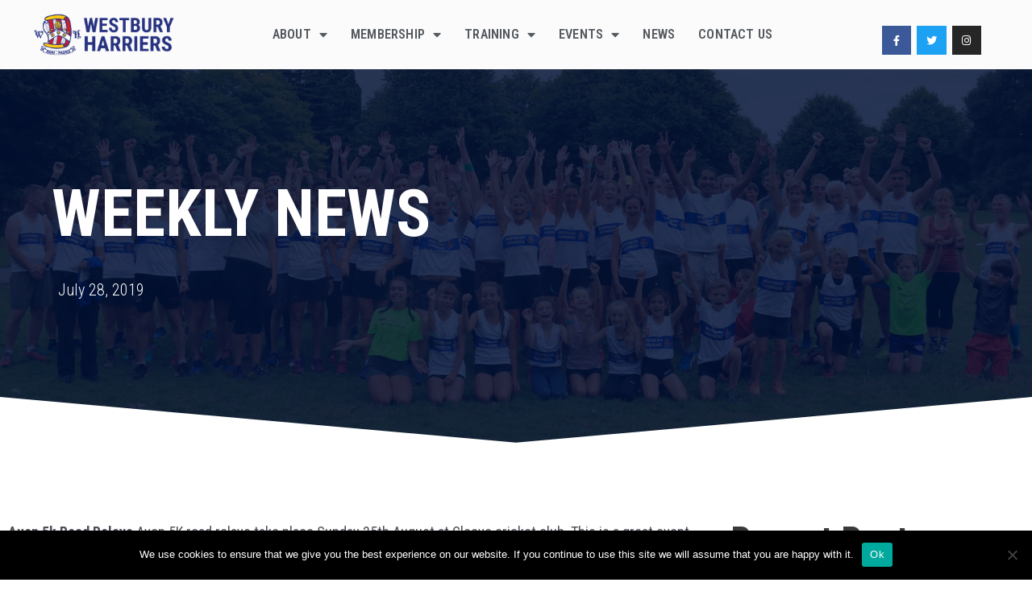

--- FILE ---
content_type: text/html; charset=UTF-8
request_url: https://westburyharriers.co.uk/weekly-news-66/
body_size: 27137
content:
<!DOCTYPE html>
<html lang="en-US">
<head>
<meta charset="UTF-8">
<meta name="viewport" content="width=device-width, initial-scale=1">
<link rel="profile" href="https://gmpg.org/xfn/11"> 
<title>Weekly News &#8211; Westbury Harriers</title>
<meta name='robots' content='max-image-preview:large' />
<link rel='dns-prefetch' href='//fonts.googleapis.com' />
<link rel="alternate" type="application/rss+xml" title="Westbury Harriers &raquo; Feed" href="https://westburyharriers.co.uk/feed/" />
<link rel="alternate" type="application/rss+xml" title="Westbury Harriers &raquo; Comments Feed" href="https://westburyharriers.co.uk/comments/feed/" />
<script>
window._wpemojiSettings = {"baseUrl":"https:\/\/s.w.org\/images\/core\/emoji\/14.0.0\/72x72\/","ext":".png","svgUrl":"https:\/\/s.w.org\/images\/core\/emoji\/14.0.0\/svg\/","svgExt":".svg","source":{"concatemoji":"https:\/\/westburyharriers.co.uk\/wp-includes\/js\/wp-emoji-release.min.js?ver=6.1.9"}};
/*! This file is auto-generated */
!function(e,a,t){var n,r,o,i=a.createElement("canvas"),p=i.getContext&&i.getContext("2d");function s(e,t){var a=String.fromCharCode,e=(p.clearRect(0,0,i.width,i.height),p.fillText(a.apply(this,e),0,0),i.toDataURL());return p.clearRect(0,0,i.width,i.height),p.fillText(a.apply(this,t),0,0),e===i.toDataURL()}function c(e){var t=a.createElement("script");t.src=e,t.defer=t.type="text/javascript",a.getElementsByTagName("head")[0].appendChild(t)}for(o=Array("flag","emoji"),t.supports={everything:!0,everythingExceptFlag:!0},r=0;r<o.length;r++)t.supports[o[r]]=function(e){if(p&&p.fillText)switch(p.textBaseline="top",p.font="600 32px Arial",e){case"flag":return s([127987,65039,8205,9895,65039],[127987,65039,8203,9895,65039])?!1:!s([55356,56826,55356,56819],[55356,56826,8203,55356,56819])&&!s([55356,57332,56128,56423,56128,56418,56128,56421,56128,56430,56128,56423,56128,56447],[55356,57332,8203,56128,56423,8203,56128,56418,8203,56128,56421,8203,56128,56430,8203,56128,56423,8203,56128,56447]);case"emoji":return!s([129777,127995,8205,129778,127999],[129777,127995,8203,129778,127999])}return!1}(o[r]),t.supports.everything=t.supports.everything&&t.supports[o[r]],"flag"!==o[r]&&(t.supports.everythingExceptFlag=t.supports.everythingExceptFlag&&t.supports[o[r]]);t.supports.everythingExceptFlag=t.supports.everythingExceptFlag&&!t.supports.flag,t.DOMReady=!1,t.readyCallback=function(){t.DOMReady=!0},t.supports.everything||(n=function(){t.readyCallback()},a.addEventListener?(a.addEventListener("DOMContentLoaded",n,!1),e.addEventListener("load",n,!1)):(e.attachEvent("onload",n),a.attachEvent("onreadystatechange",function(){"complete"===a.readyState&&t.readyCallback()})),(e=t.source||{}).concatemoji?c(e.concatemoji):e.wpemoji&&e.twemoji&&(c(e.twemoji),c(e.wpemoji)))}(window,document,window._wpemojiSettings);
</script>
<style>
img.wp-smiley,
img.emoji {
display: inline !important;
border: none !important;
box-shadow: none !important;
height: 1em !important;
width: 1em !important;
margin: 0 0.07em !important;
vertical-align: -0.1em !important;
background: none !important;
padding: 0 !important;
}
</style>
<!-- <link rel='stylesheet' id='astra-theme-css-css' href='https://westburyharriers.co.uk/wp-content/themes/astra/assets/css/minified/style.min.css?ver=4.6.13' media='all' /> -->
<link rel="stylesheet" type="text/css" href="//westburyharriers.co.uk/wp-content/cache/wpfc-minified/l0gusrh0/8ay2j.css" media="all"/>
<style id='astra-theme-css-inline-css'>
.ast-no-sidebar .entry-content .alignfull {margin-left: calc( -50vw + 50%);margin-right: calc( -50vw + 50%);max-width: 100vw;width: 100vw;}.ast-no-sidebar .entry-content .alignwide {margin-left: calc(-41vw + 50%);margin-right: calc(-41vw + 50%);max-width: unset;width: unset;}.ast-no-sidebar .entry-content .alignfull .alignfull,.ast-no-sidebar .entry-content .alignfull .alignwide,.ast-no-sidebar .entry-content .alignwide .alignfull,.ast-no-sidebar .entry-content .alignwide .alignwide,.ast-no-sidebar .entry-content .wp-block-column .alignfull,.ast-no-sidebar .entry-content .wp-block-column .alignwide{width: 100%;margin-left: auto;margin-right: auto;}.wp-block-gallery,.blocks-gallery-grid {margin: 0;}.wp-block-separator {max-width: 100px;}.wp-block-separator.is-style-wide,.wp-block-separator.is-style-dots {max-width: none;}.entry-content .has-2-columns .wp-block-column:first-child {padding-right: 10px;}.entry-content .has-2-columns .wp-block-column:last-child {padding-left: 10px;}@media (max-width: 782px) {.entry-content .wp-block-columns .wp-block-column {flex-basis: 100%;}.entry-content .has-2-columns .wp-block-column:first-child {padding-right: 0;}.entry-content .has-2-columns .wp-block-column:last-child {padding-left: 0;}}body .entry-content .wp-block-latest-posts {margin-left: 0;}body .entry-content .wp-block-latest-posts li {list-style: none;}.ast-no-sidebar .ast-container .entry-content .wp-block-latest-posts {margin-left: 0;}.ast-header-break-point .entry-content .alignwide {margin-left: auto;margin-right: auto;}.entry-content .blocks-gallery-item img {margin-bottom: auto;}.wp-block-pullquote {border-top: 4px solid #555d66;border-bottom: 4px solid #555d66;color: #40464d;}:root{--ast-post-nav-space:0;--ast-container-default-xlg-padding:6.67em;--ast-container-default-lg-padding:5.67em;--ast-container-default-slg-padding:4.34em;--ast-container-default-md-padding:3.34em;--ast-container-default-sm-padding:6.67em;--ast-container-default-xs-padding:2.4em;--ast-container-default-xxs-padding:1.4em;--ast-code-block-background:#EEEEEE;--ast-comment-inputs-background:#FAFAFA;--ast-normal-container-width:1200px;--ast-narrow-container-width:750px;--ast-blog-title-font-weight:normal;--ast-blog-meta-weight:inherit;}html{font-size:125%;}a,.page-title{color:var(--ast-global-color-0);}a:hover,a:focus{color:var(--ast-global-color-1);}body,button,input,select,textarea,.ast-button,.ast-custom-button{font-family:'Roboto Condensed',sans-serif;font-weight:400;font-size:20px;font-size:1rem;line-height:var(--ast-body-line-height,1.65em);}blockquote{color:var(--ast-global-color-3);}h1,.entry-content h1,h2,.entry-content h2,h3,.entry-content h3,h4,.entry-content h4,h5,.entry-content h5,h6,.entry-content h6,.site-title,.site-title a{font-family:'Roboto Condensed',sans-serif;font-weight:700;}.site-title{font-size:35px;font-size:1.75rem;display:none;}.site-header .site-description{font-size:15px;font-size:0.75rem;display:none;}.entry-title{font-size:26px;font-size:1.3rem;}.archive .ast-article-post .ast-article-inner,.blog .ast-article-post .ast-article-inner,.archive .ast-article-post .ast-article-inner:hover,.blog .ast-article-post .ast-article-inner:hover{overflow:hidden;}h1,.entry-content h1{font-size:40px;font-size:2rem;font-family:'Roboto Condensed',sans-serif;line-height:1.4em;}h2,.entry-content h2{font-size:34px;font-size:1.7rem;font-family:'Roboto Condensed',sans-serif;line-height:1.3em;}h3,.entry-content h3{font-size:28px;font-size:1.4rem;font-family:'Roboto Condensed',sans-serif;line-height:1.3em;}h4,.entry-content h4{font-size:24px;font-size:1.2rem;line-height:1.2em;font-family:'Roboto Condensed',sans-serif;}h5,.entry-content h5{font-size:18px;font-size:0.9rem;line-height:1.2em;font-family:'Roboto Condensed',sans-serif;}h6,.entry-content h6{font-size:16px;font-size:0.8rem;line-height:1.25em;font-family:'Roboto Condensed',sans-serif;}::selection{background-color:var(--ast-global-color-0);color:#ffffff;}body,h1,.entry-title a,.entry-content h1,h2,.entry-content h2,h3,.entry-content h3,h4,.entry-content h4,h5,.entry-content h5,h6,.entry-content h6{color:var(--ast-global-color-3);}.tagcloud a:hover,.tagcloud a:focus,.tagcloud a.current-item{color:#ffffff;border-color:var(--ast-global-color-0);background-color:var(--ast-global-color-0);}input:focus,input[type="text"]:focus,input[type="email"]:focus,input[type="url"]:focus,input[type="password"]:focus,input[type="reset"]:focus,input[type="search"]:focus,textarea:focus{border-color:var(--ast-global-color-0);}input[type="radio"]:checked,input[type=reset],input[type="checkbox"]:checked,input[type="checkbox"]:hover:checked,input[type="checkbox"]:focus:checked,input[type=range]::-webkit-slider-thumb{border-color:var(--ast-global-color-0);background-color:var(--ast-global-color-0);box-shadow:none;}.site-footer a:hover + .post-count,.site-footer a:focus + .post-count{background:var(--ast-global-color-0);border-color:var(--ast-global-color-0);}.single .nav-links .nav-previous,.single .nav-links .nav-next{color:var(--ast-global-color-0);}.entry-meta,.entry-meta *{line-height:1.45;color:var(--ast-global-color-0);}.entry-meta a:not(.ast-button):hover,.entry-meta a:not(.ast-button):hover *,.entry-meta a:not(.ast-button):focus,.entry-meta a:not(.ast-button):focus *,.page-links > .page-link,.page-links .page-link:hover,.post-navigation a:hover{color:var(--ast-global-color-1);}#cat option,.secondary .calendar_wrap thead a,.secondary .calendar_wrap thead a:visited{color:var(--ast-global-color-0);}.secondary .calendar_wrap #today,.ast-progress-val span{background:var(--ast-global-color-0);}.secondary a:hover + .post-count,.secondary a:focus + .post-count{background:var(--ast-global-color-0);border-color:var(--ast-global-color-0);}.calendar_wrap #today > a{color:#ffffff;}.page-links .page-link,.single .post-navigation a{color:var(--ast-global-color-0);}.ast-search-menu-icon .search-form button.search-submit{padding:0 4px;}.ast-search-menu-icon form.search-form{padding-right:0;}.ast-header-search .ast-search-menu-icon.ast-dropdown-active .search-form,.ast-header-search .ast-search-menu-icon.ast-dropdown-active .search-field:focus{transition:all 0.2s;}.search-form input.search-field:focus{outline:none;}.widget-title,.widget .wp-block-heading{font-size:28px;font-size:1.4rem;color:var(--ast-global-color-3);}.single .ast-author-details .author-title{color:var(--ast-global-color-1);}.ast-search-menu-icon.slide-search a:focus-visible:focus-visible,.astra-search-icon:focus-visible,#close:focus-visible,a:focus-visible,.ast-menu-toggle:focus-visible,.site .skip-link:focus-visible,.wp-block-loginout input:focus-visible,.wp-block-search.wp-block-search__button-inside .wp-block-search__inside-wrapper,.ast-header-navigation-arrow:focus-visible,.woocommerce .wc-proceed-to-checkout > .checkout-button:focus-visible,.woocommerce .woocommerce-MyAccount-navigation ul li a:focus-visible,.ast-orders-table__row .ast-orders-table__cell:focus-visible,.woocommerce .woocommerce-order-details .order-again > .button:focus-visible,.woocommerce .woocommerce-message a.button.wc-forward:focus-visible,.woocommerce #minus_qty:focus-visible,.woocommerce #plus_qty:focus-visible,a#ast-apply-coupon:focus-visible,.woocommerce .woocommerce-info a:focus-visible,.woocommerce .astra-shop-summary-wrap a:focus-visible,.woocommerce a.wc-forward:focus-visible,#ast-apply-coupon:focus-visible,.woocommerce-js .woocommerce-mini-cart-item a.remove:focus-visible,#close:focus-visible,.button.search-submit:focus-visible,#search_submit:focus,.normal-search:focus-visible{outline-style:dotted;outline-color:inherit;outline-width:thin;}input:focus,input[type="text"]:focus,input[type="email"]:focus,input[type="url"]:focus,input[type="password"]:focus,input[type="reset"]:focus,input[type="search"]:focus,input[type="number"]:focus,textarea:focus,.wp-block-search__input:focus,[data-section="section-header-mobile-trigger"] .ast-button-wrap .ast-mobile-menu-trigger-minimal:focus,.ast-mobile-popup-drawer.active .menu-toggle-close:focus,.woocommerce-ordering select.orderby:focus,#ast-scroll-top:focus,#coupon_code:focus,.woocommerce-page #comment:focus,.woocommerce #reviews #respond input#submit:focus,.woocommerce a.add_to_cart_button:focus,.woocommerce .button.single_add_to_cart_button:focus,.woocommerce .woocommerce-cart-form button:focus,.woocommerce .woocommerce-cart-form__cart-item .quantity .qty:focus,.woocommerce .woocommerce-billing-fields .woocommerce-billing-fields__field-wrapper .woocommerce-input-wrapper > .input-text:focus,.woocommerce #order_comments:focus,.woocommerce #place_order:focus,.woocommerce .woocommerce-address-fields .woocommerce-address-fields__field-wrapper .woocommerce-input-wrapper > .input-text:focus,.woocommerce .woocommerce-MyAccount-content form button:focus,.woocommerce .woocommerce-MyAccount-content .woocommerce-EditAccountForm .woocommerce-form-row .woocommerce-Input.input-text:focus,.woocommerce .ast-woocommerce-container .woocommerce-pagination ul.page-numbers li a:focus,body #content .woocommerce form .form-row .select2-container--default .select2-selection--single:focus,#ast-coupon-code:focus,.woocommerce.woocommerce-js .quantity input[type=number]:focus,.woocommerce-js .woocommerce-mini-cart-item .quantity input[type=number]:focus,.woocommerce p#ast-coupon-trigger:focus{border-style:dotted;border-color:inherit;border-width:thin;}input{outline:none;}.main-header-menu .menu-link,.ast-header-custom-item a{color:var(--ast-global-color-3);}.main-header-menu .menu-item:hover > .menu-link,.main-header-menu .menu-item:hover > .ast-menu-toggle,.main-header-menu .ast-masthead-custom-menu-items a:hover,.main-header-menu .menu-item.focus > .menu-link,.main-header-menu .menu-item.focus > .ast-menu-toggle,.main-header-menu .current-menu-item > .menu-link,.main-header-menu .current-menu-ancestor > .menu-link,.main-header-menu .current-menu-item > .ast-menu-toggle,.main-header-menu .current-menu-ancestor > .ast-menu-toggle{color:var(--ast-global-color-0);}.header-main-layout-3 .ast-main-header-bar-alignment{margin-right:auto;}.header-main-layout-2 .site-header-section-left .ast-site-identity{text-align:left;}.ast-logo-title-inline .site-logo-img{padding-right:1em;}.site-logo-img img{ transition:all 0.2s linear;}body .ast-oembed-container *{position:absolute;top:0;width:100%;height:100%;left:0;}body .wp-block-embed-pocket-casts .ast-oembed-container *{position:unset;}.ast-header-break-point .ast-mobile-menu-buttons-minimal.menu-toggle{background:transparent;color:var(--ast-global-color-0);}.ast-header-break-point .ast-mobile-menu-buttons-outline.menu-toggle{background:transparent;border:1px solid var(--ast-global-color-0);color:var(--ast-global-color-0);}.ast-header-break-point .ast-mobile-menu-buttons-fill.menu-toggle{background:var(--ast-global-color-0);}.ast-single-post-featured-section + article {margin-top: 2em;}.site-content .ast-single-post-featured-section img {width: 100%;overflow: hidden;object-fit: cover;}.site > .ast-single-related-posts-container {margin-top: 0;}@media (min-width: 769px) {.ast-desktop .ast-container--narrow {max-width: var(--ast-narrow-container-width);margin: 0 auto;}}.ast-page-builder-template .hentry {margin: 0;}.ast-page-builder-template .site-content > .ast-container {max-width: 100%;padding: 0;}.ast-page-builder-template .site .site-content #primary {padding: 0;margin: 0;}.ast-page-builder-template .no-results {text-align: center;margin: 4em auto;}.ast-page-builder-template .ast-pagination {padding: 2em;}.ast-page-builder-template .entry-header.ast-no-title.ast-no-thumbnail {margin-top: 0;}.ast-page-builder-template .entry-header.ast-header-without-markup {margin-top: 0;margin-bottom: 0;}.ast-page-builder-template .entry-header.ast-no-title.ast-no-meta {margin-bottom: 0;}.ast-page-builder-template.single .post-navigation {padding-bottom: 2em;}.ast-page-builder-template.single-post .site-content > .ast-container {max-width: 100%;}.ast-page-builder-template .entry-header {margin-top: 4em;margin-left: auto;margin-right: auto;padding-left: 20px;padding-right: 20px;}.single.ast-page-builder-template .entry-header {padding-left: 20px;padding-right: 20px;}.ast-page-builder-template .ast-archive-description {margin: 4em auto 0;padding-left: 20px;padding-right: 20px;}.ast-page-builder-template.ast-no-sidebar .entry-content .alignwide {margin-left: 0;margin-right: 0;}.footer-adv .footer-adv-overlay{border-top-style:solid;border-top-color:#7a7a7a;}@media( max-width: 420px ) {.single .nav-links .nav-previous,.single .nav-links .nav-next {width: 100%;text-align: center;}}.wp-block-buttons.aligncenter{justify-content:center;}@media (max-width:782px){.entry-content .wp-block-columns .wp-block-column{margin-left:0px;}}.wp-block-image.aligncenter{margin-left:auto;margin-right:auto;}.wp-block-table.aligncenter{margin-left:auto;margin-right:auto;}.wp-block-buttons .wp-block-button.is-style-outline .wp-block-button__link.wp-element-button,.ast-outline-button,.wp-block-uagb-buttons-child .uagb-buttons-repeater.ast-outline-button{border-top-width:2px;border-right-width:2px;border-bottom-width:2px;border-left-width:2px;font-family:inherit;font-weight:inherit;line-height:1em;}@media (max-width:768px){.ast-separate-container #primary,.ast-separate-container #secondary{padding:1.5em 0;}#primary,#secondary{padding:1.5em 0;margin:0;}.ast-left-sidebar #content > .ast-container{display:flex;flex-direction:column-reverse;width:100%;}.ast-separate-container .ast-article-post,.ast-separate-container .ast-article-single{padding:1.5em 2.14em;}.ast-author-box img.avatar{margin:20px 0 0 0;}}@media (min-width:769px){.ast-separate-container.ast-right-sidebar #primary,.ast-separate-container.ast-left-sidebar #primary{border:0;}.search-no-results.ast-separate-container #primary{margin-bottom:4em;}}.elementor-button-wrapper .elementor-button{border-style:solid;text-decoration:none;border-top-width:0;border-right-width:0;border-left-width:0;border-bottom-width:0;}body .elementor-button.elementor-size-sm,body .elementor-button.elementor-size-xs,body .elementor-button.elementor-size-md,body .elementor-button.elementor-size-lg,body .elementor-button.elementor-size-xl,body .elementor-button{padding-top:10px;padding-right:40px;padding-bottom:10px;padding-left:40px;}.elementor-button-wrapper .elementor-button{border-color:var(--ast-global-color-0);background-color:var(--ast-global-color-0);}.elementor-button-wrapper .elementor-button:hover,.elementor-button-wrapper .elementor-button:focus{color:#ffffff;background-color:var(--ast-global-color-1);border-color:var(--ast-global-color-1);}.wp-block-button .wp-block-button__link ,.elementor-button-wrapper .elementor-button,.elementor-button-wrapper .elementor-button:visited{color:#ffffff;}.elementor-button-wrapper .elementor-button{line-height:1em;}.wp-block-button .wp-block-button__link:hover,.wp-block-button .wp-block-button__link:focus{color:#ffffff;background-color:var(--ast-global-color-1);border-color:var(--ast-global-color-1);}.elementor-widget-heading h1.elementor-heading-title{line-height:1.4em;}.elementor-widget-heading h2.elementor-heading-title{line-height:1.3em;}.elementor-widget-heading h3.elementor-heading-title{line-height:1.3em;}.elementor-widget-heading h4.elementor-heading-title{line-height:1.2em;}.elementor-widget-heading h5.elementor-heading-title{line-height:1.2em;}.elementor-widget-heading h6.elementor-heading-title{line-height:1.25em;}.wp-block-button .wp-block-button__link{border-top-width:0;border-right-width:0;border-left-width:0;border-bottom-width:0;border-color:var(--ast-global-color-0);background-color:var(--ast-global-color-0);color:#ffffff;font-family:inherit;font-weight:inherit;line-height:1em;padding-top:10px;padding-right:40px;padding-bottom:10px;padding-left:40px;}.menu-toggle,button,.ast-button,.ast-custom-button,.button,input#submit,input[type="button"],input[type="submit"],input[type="reset"]{border-style:solid;border-top-width:0;border-right-width:0;border-left-width:0;border-bottom-width:0;color:#ffffff;border-color:var(--ast-global-color-0);background-color:var(--ast-global-color-0);padding-top:10px;padding-right:40px;padding-bottom:10px;padding-left:40px;font-family:inherit;font-weight:inherit;line-height:1em;}button:focus,.menu-toggle:hover,button:hover,.ast-button:hover,.ast-custom-button:hover .button:hover,.ast-custom-button:hover ,input[type=reset]:hover,input[type=reset]:focus,input#submit:hover,input#submit:focus,input[type="button"]:hover,input[type="button"]:focus,input[type="submit"]:hover,input[type="submit"]:focus{color:#ffffff;background-color:var(--ast-global-color-1);border-color:var(--ast-global-color-1);}@media (max-width:768px){.ast-mobile-header-stack .main-header-bar .ast-search-menu-icon{display:inline-block;}.ast-header-break-point.ast-header-custom-item-outside .ast-mobile-header-stack .main-header-bar .ast-search-icon{margin:0;}.ast-comment-avatar-wrap img{max-width:2.5em;}.ast-comment-meta{padding:0 1.8888em 1.3333em;}.ast-separate-container .ast-comment-list li.depth-1{padding:1.5em 2.14em;}.ast-separate-container .comment-respond{padding:2em 2.14em;}}@media (min-width:544px){.ast-container{max-width:100%;}}@media (max-width:544px){.ast-separate-container .ast-article-post,.ast-separate-container .ast-article-single,.ast-separate-container .comments-title,.ast-separate-container .ast-archive-description{padding:1.5em 1em;}.ast-separate-container #content .ast-container{padding-left:0.54em;padding-right:0.54em;}.ast-separate-container .ast-comment-list .bypostauthor{padding:.5em;}.ast-search-menu-icon.ast-dropdown-active .search-field{width:170px;}.site-branding img,.site-header .site-logo-img .custom-logo-link img{max-width:100%;}}.ast-no-sidebar.ast-separate-container .entry-content .alignfull {margin-left: -6.67em;margin-right: -6.67em;width: auto;}@media (max-width: 1200px) {.ast-no-sidebar.ast-separate-container .entry-content .alignfull {margin-left: -2.4em;margin-right: -2.4em;}}@media (max-width: 768px) {.ast-no-sidebar.ast-separate-container .entry-content .alignfull {margin-left: -2.14em;margin-right: -2.14em;}}@media (max-width: 544px) {.ast-no-sidebar.ast-separate-container .entry-content .alignfull {margin-left: -1em;margin-right: -1em;}}.ast-no-sidebar.ast-separate-container .entry-content .alignwide {margin-left: -20px;margin-right: -20px;}.ast-no-sidebar.ast-separate-container .entry-content .wp-block-column .alignfull,.ast-no-sidebar.ast-separate-container .entry-content .wp-block-column .alignwide {margin-left: auto;margin-right: auto;width: 100%;}@media (max-width:768px){.widget-title{font-size:25px;font-size:1.3888888888889rem;}body,button,input,select,textarea,.ast-button,.ast-custom-button{font-size:18px;font-size:0.9rem;}#secondary,#secondary button,#secondary input,#secondary select,#secondary textarea{font-size:18px;font-size:0.9rem;}.site-title{display:none;}.site-header .site-description{display:none;}h1,.entry-content h1{font-size:30px;}h2,.entry-content h2{font-size:25px;}h3,.entry-content h3{font-size:20px;}}@media (max-width:544px){.widget-title{font-size:22px;font-size:1.375rem;}body,button,input,select,textarea,.ast-button,.ast-custom-button{font-size:16px;font-size:0.8rem;}#secondary,#secondary button,#secondary input,#secondary select,#secondary textarea{font-size:16px;font-size:0.8rem;}.site-title{display:none;}.site-header .site-description{display:none;}h1,.entry-content h1{font-size:30px;}h2,.entry-content h2{font-size:25px;}h3,.entry-content h3{font-size:20px;}}@media (max-width:544px){html{font-size:125%;}}@media (min-width:769px){.ast-container{max-width:1240px;}}@font-face {font-family: "Astra";src: url(https://westburyharriers.co.uk/wp-content/themes/astra/assets/fonts/astra.woff) format("woff"),url(https://westburyharriers.co.uk/wp-content/themes/astra/assets/fonts/astra.ttf) format("truetype"),url(https://westburyharriers.co.uk/wp-content/themes/astra/assets/fonts/astra.svg#astra) format("svg");font-weight: normal;font-style: normal;font-display: fallback;}@media (max-width:921px) {.main-header-bar .main-header-bar-navigation{display:none;}}.ast-desktop .main-header-menu.submenu-with-border .sub-menu,.ast-desktop .main-header-menu.submenu-with-border .astra-full-megamenu-wrapper{border-color:var(--ast-global-color-0);}.ast-desktop .main-header-menu.submenu-with-border .sub-menu{border-top-width:2px;border-style:solid;}.ast-desktop .main-header-menu.submenu-with-border .sub-menu .sub-menu{top:-2px;}.ast-desktop .main-header-menu.submenu-with-border .sub-menu .menu-link,.ast-desktop .main-header-menu.submenu-with-border .children .menu-link{border-bottom-width:0px;border-style:solid;border-color:#eaeaea;}@media (min-width:769px){.main-header-menu .sub-menu .menu-item.ast-left-align-sub-menu:hover > .sub-menu,.main-header-menu .sub-menu .menu-item.ast-left-align-sub-menu.focus > .sub-menu{margin-left:-0px;}}.site .comments-area{padding-bottom:3em;}.ast-header-break-point.ast-header-custom-item-inside .main-header-bar .main-header-bar-navigation .ast-search-icon {display: none;}.ast-header-break-point.ast-header-custom-item-inside .main-header-bar .ast-search-menu-icon .search-form {padding: 0;display: block;overflow: hidden;}.ast-header-break-point .ast-header-custom-item .widget:last-child {margin-bottom: 1em;}.ast-header-custom-item .widget {margin: 0.5em;display: inline-block;vertical-align: middle;}.ast-header-custom-item .widget p {margin-bottom: 0;}.ast-header-custom-item .widget li {width: auto;}.ast-header-custom-item-inside .button-custom-menu-item .menu-link {display: none;}.ast-header-custom-item-inside.ast-header-break-point .button-custom-menu-item .ast-custom-button-link {display: none;}.ast-header-custom-item-inside.ast-header-break-point .button-custom-menu-item .menu-link {display: block;}.ast-header-break-point.ast-header-custom-item-outside .main-header-bar .ast-search-icon {margin-right: 1em;}.ast-header-break-point.ast-header-custom-item-inside .main-header-bar .ast-search-menu-icon .search-field,.ast-header-break-point.ast-header-custom-item-inside .main-header-bar .ast-search-menu-icon.ast-inline-search .search-field {width: 100%;padding-right: 5.5em;}.ast-header-break-point.ast-header-custom-item-inside .main-header-bar .ast-search-menu-icon .search-submit {display: block;position: absolute;height: 100%;top: 0;right: 0;padding: 0 1em;border-radius: 0;}.ast-header-break-point .ast-header-custom-item .ast-masthead-custom-menu-items {padding-left: 20px;padding-right: 20px;margin-bottom: 1em;margin-top: 1em;}.ast-header-custom-item-inside.ast-header-break-point .button-custom-menu-item {padding-left: 0;padding-right: 0;margin-top: 0;margin-bottom: 0;}.astra-icon-down_arrow::after {content: "\e900";font-family: Astra;}.astra-icon-close::after {content: "\e5cd";font-family: Astra;}.astra-icon-drag_handle::after {content: "\e25d";font-family: Astra;}.astra-icon-format_align_justify::after {content: "\e235";font-family: Astra;}.astra-icon-menu::after {content: "\e5d2";font-family: Astra;}.astra-icon-reorder::after {content: "\e8fe";font-family: Astra;}.astra-icon-search::after {content: "\e8b6";font-family: Astra;}.astra-icon-zoom_in::after {content: "\e56b";font-family: Astra;}.astra-icon-check-circle::after {content: "\e901";font-family: Astra;}.astra-icon-shopping-cart::after {content: "\f07a";font-family: Astra;}.astra-icon-shopping-bag::after {content: "\f290";font-family: Astra;}.astra-icon-shopping-basket::after {content: "\f291";font-family: Astra;}.astra-icon-circle-o::after {content: "\e903";font-family: Astra;}.astra-icon-certificate::after {content: "\e902";font-family: Astra;}blockquote {padding: 1.2em;}:root .has-ast-global-color-0-color{color:var(--ast-global-color-0);}:root .has-ast-global-color-0-background-color{background-color:var(--ast-global-color-0);}:root .wp-block-button .has-ast-global-color-0-color{color:var(--ast-global-color-0);}:root .wp-block-button .has-ast-global-color-0-background-color{background-color:var(--ast-global-color-0);}:root .has-ast-global-color-1-color{color:var(--ast-global-color-1);}:root .has-ast-global-color-1-background-color{background-color:var(--ast-global-color-1);}:root .wp-block-button .has-ast-global-color-1-color{color:var(--ast-global-color-1);}:root .wp-block-button .has-ast-global-color-1-background-color{background-color:var(--ast-global-color-1);}:root .has-ast-global-color-2-color{color:var(--ast-global-color-2);}:root .has-ast-global-color-2-background-color{background-color:var(--ast-global-color-2);}:root .wp-block-button .has-ast-global-color-2-color{color:var(--ast-global-color-2);}:root .wp-block-button .has-ast-global-color-2-background-color{background-color:var(--ast-global-color-2);}:root .has-ast-global-color-3-color{color:var(--ast-global-color-3);}:root .has-ast-global-color-3-background-color{background-color:var(--ast-global-color-3);}:root .wp-block-button .has-ast-global-color-3-color{color:var(--ast-global-color-3);}:root .wp-block-button .has-ast-global-color-3-background-color{background-color:var(--ast-global-color-3);}:root .has-ast-global-color-4-color{color:var(--ast-global-color-4);}:root .has-ast-global-color-4-background-color{background-color:var(--ast-global-color-4);}:root .wp-block-button .has-ast-global-color-4-color{color:var(--ast-global-color-4);}:root .wp-block-button .has-ast-global-color-4-background-color{background-color:var(--ast-global-color-4);}:root .has-ast-global-color-5-color{color:var(--ast-global-color-5);}:root .has-ast-global-color-5-background-color{background-color:var(--ast-global-color-5);}:root .wp-block-button .has-ast-global-color-5-color{color:var(--ast-global-color-5);}:root .wp-block-button .has-ast-global-color-5-background-color{background-color:var(--ast-global-color-5);}:root .has-ast-global-color-6-color{color:var(--ast-global-color-6);}:root .has-ast-global-color-6-background-color{background-color:var(--ast-global-color-6);}:root .wp-block-button .has-ast-global-color-6-color{color:var(--ast-global-color-6);}:root .wp-block-button .has-ast-global-color-6-background-color{background-color:var(--ast-global-color-6);}:root .has-ast-global-color-7-color{color:var(--ast-global-color-7);}:root .has-ast-global-color-7-background-color{background-color:var(--ast-global-color-7);}:root .wp-block-button .has-ast-global-color-7-color{color:var(--ast-global-color-7);}:root .wp-block-button .has-ast-global-color-7-background-color{background-color:var(--ast-global-color-7);}:root .has-ast-global-color-8-color{color:var(--ast-global-color-8);}:root .has-ast-global-color-8-background-color{background-color:var(--ast-global-color-8);}:root .wp-block-button .has-ast-global-color-8-color{color:var(--ast-global-color-8);}:root .wp-block-button .has-ast-global-color-8-background-color{background-color:var(--ast-global-color-8);}:root{--ast-global-color-0:#0170B9;--ast-global-color-1:#3a3a3a;--ast-global-color-2:#3a3a3a;--ast-global-color-3:#4B4F58;--ast-global-color-4:#F5F5F5;--ast-global-color-5:#FFFFFF;--ast-global-color-6:#E5E5E5;--ast-global-color-7:#424242;--ast-global-color-8:#000000;}:root {--ast-border-color : #dddddd;}.ast-single-entry-banner {-js-display: flex;display: flex;flex-direction: column;justify-content: center;text-align: center;position: relative;background: #eeeeee;}.ast-single-entry-banner[data-banner-layout="layout-1"] {max-width: 1200px;background: inherit;padding: 20px 0;}.ast-single-entry-banner[data-banner-width-type="custom"] {margin: 0 auto;width: 100%;}.ast-single-entry-banner + .site-content .entry-header {margin-bottom: 0;}.site .ast-author-avatar {--ast-author-avatar-size: ;}a.ast-underline-text {text-decoration: underline;}.ast-container > .ast-terms-link {position: relative;display: block;}a.ast-button.ast-badge-tax {padding: 4px 8px;border-radius: 3px;font-size: inherit;}header.entry-header > *:not(:last-child){margin-bottom:10px;}.ast-archive-entry-banner {-js-display: flex;display: flex;flex-direction: column;justify-content: center;text-align: center;position: relative;background: #eeeeee;}.ast-archive-entry-banner[data-banner-width-type="custom"] {margin: 0 auto;width: 100%;}.ast-archive-entry-banner[data-banner-layout="layout-1"] {background: inherit;padding: 20px 0;text-align: left;}body.archive .ast-archive-description{max-width:1200px;width:100%;text-align:left;padding-top:3em;padding-right:3em;padding-bottom:3em;padding-left:3em;}body.archive .ast-archive-description .ast-archive-title,body.archive .ast-archive-description .ast-archive-title *{font-size:40px;font-size:2rem;}body.archive .ast-archive-description > *:not(:last-child){margin-bottom:10px;}@media (max-width:768px){body.archive .ast-archive-description{text-align:left;}}@media (max-width:544px){body.archive .ast-archive-description{text-align:left;}}.ast-breadcrumbs .trail-browse,.ast-breadcrumbs .trail-items,.ast-breadcrumbs .trail-items li{display:inline-block;margin:0;padding:0;border:none;background:inherit;text-indent:0;text-decoration:none;}.ast-breadcrumbs .trail-browse{font-size:inherit;font-style:inherit;font-weight:inherit;color:inherit;}.ast-breadcrumbs .trail-items{list-style:none;}.trail-items li::after{padding:0 0.3em;content:"\00bb";}.trail-items li:last-of-type::after{display:none;}h1,.entry-content h1,h2,.entry-content h2,h3,.entry-content h3,h4,.entry-content h4,h5,.entry-content h5,h6,.entry-content h6{color:var(--ast-global-color-2);}.elementor-posts-container [CLASS*="ast-width-"]{width:100%;}.elementor-template-full-width .ast-container{display:block;}.elementor-screen-only,.screen-reader-text,.screen-reader-text span,.ui-helper-hidden-accessible{top:0 !important;}@media (max-width:544px){.elementor-element .elementor-wc-products .woocommerce[class*="columns-"] ul.products li.product{width:auto;margin:0;}.elementor-element .woocommerce .woocommerce-result-count{float:none;}}.ast-header-break-point .main-header-bar{border-bottom-width:1px;}@media (min-width:769px){.main-header-bar{border-bottom-width:1px;}}.main-header-menu .menu-item,#astra-footer-menu .menu-item,.main-header-bar .ast-masthead-custom-menu-items{-js-display:flex;display:flex;-webkit-box-pack:center;-webkit-justify-content:center;-moz-box-pack:center;-ms-flex-pack:center;justify-content:center;-webkit-box-orient:vertical;-webkit-box-direction:normal;-webkit-flex-direction:column;-moz-box-orient:vertical;-moz-box-direction:normal;-ms-flex-direction:column;flex-direction:column;}.main-header-menu > .menu-item > .menu-link,#astra-footer-menu > .menu-item > .menu-link{height:100%;-webkit-box-align:center;-webkit-align-items:center;-moz-box-align:center;-ms-flex-align:center;align-items:center;-js-display:flex;display:flex;}.ast-primary-menu-disabled .main-header-bar .ast-masthead-custom-menu-items{flex:unset;}.main-header-menu .sub-menu .menu-item.menu-item-has-children > .menu-link:after{position:absolute;right:1em;top:50%;transform:translate(0,-50%) rotate(270deg);}.ast-header-break-point .main-header-bar .main-header-bar-navigation .page_item_has_children > .ast-menu-toggle::before,.ast-header-break-point .main-header-bar .main-header-bar-navigation .menu-item-has-children > .ast-menu-toggle::before,.ast-mobile-popup-drawer .main-header-bar-navigation .menu-item-has-children>.ast-menu-toggle::before,.ast-header-break-point .ast-mobile-header-wrap .main-header-bar-navigation .menu-item-has-children > .ast-menu-toggle::before{font-weight:bold;content:"\e900";font-family:Astra;text-decoration:inherit;display:inline-block;}.ast-header-break-point .main-navigation ul.sub-menu .menu-item .menu-link:before{content:"\e900";font-family:Astra;font-size:.65em;text-decoration:inherit;display:inline-block;transform:translate(0,-2px) rotateZ(270deg);margin-right:5px;}.widget_search .search-form:after{font-family:Astra;font-size:1.2em;font-weight:normal;content:"\e8b6";position:absolute;top:50%;right:15px;transform:translate(0,-50%);}.astra-search-icon::before{content:"\e8b6";font-family:Astra;font-style:normal;font-weight:normal;text-decoration:inherit;text-align:center;-webkit-font-smoothing:antialiased;-moz-osx-font-smoothing:grayscale;z-index:3;}.main-header-bar .main-header-bar-navigation .page_item_has_children > a:after,.main-header-bar .main-header-bar-navigation .menu-item-has-children > a:after,.menu-item-has-children .ast-header-navigation-arrow:after{content:"\e900";display:inline-block;font-family:Astra;font-size:.6rem;font-weight:bold;text-rendering:auto;-webkit-font-smoothing:antialiased;-moz-osx-font-smoothing:grayscale;margin-left:10px;line-height:normal;}.menu-item-has-children .sub-menu .ast-header-navigation-arrow:after{margin-left:0;}.ast-mobile-popup-drawer .main-header-bar-navigation .ast-submenu-expanded>.ast-menu-toggle::before{transform:rotateX(180deg);}.ast-header-break-point .main-header-bar-navigation .menu-item-has-children > .menu-link:after{display:none;}@media (min-width:769px){.ast-builder-menu .main-navigation > ul > li:last-child a{margin-right:0;}}.ast-separate-container .ast-article-inner{background-color:transparent;background-image:none;}.ast-separate-container .ast-article-post{background-color:var(--ast-global-color-5);;}@media (max-width:768px){.ast-separate-container .ast-article-post{background-color:var(--ast-global-color-5);;}}@media (max-width:544px){.ast-separate-container .ast-article-post{background-color:var(--ast-global-color-5);;}}.ast-separate-container .ast-article-single:not(.ast-related-post),.woocommerce.ast-separate-container .ast-woocommerce-container,.ast-separate-container .error-404,.ast-separate-container .no-results,.single.ast-separate-container.ast-author-meta,.ast-separate-container .related-posts-title-wrapper,.ast-separate-container .comments-count-wrapper,.ast-box-layout.ast-plain-container .site-content,.ast-padded-layout.ast-plain-container .site-content,.ast-separate-container .ast-archive-description,.ast-separate-container .comments-area .comment-respond,.ast-separate-container .comments-area .ast-comment-list li,.ast-separate-container .comments-area .comments-title{background-color:var(--ast-global-color-5);;}@media (max-width:768px){.ast-separate-container .ast-article-single:not(.ast-related-post),.woocommerce.ast-separate-container .ast-woocommerce-container,.ast-separate-container .error-404,.ast-separate-container .no-results,.single.ast-separate-container.ast-author-meta,.ast-separate-container .related-posts-title-wrapper,.ast-separate-container .comments-count-wrapper,.ast-box-layout.ast-plain-container .site-content,.ast-padded-layout.ast-plain-container .site-content,.ast-separate-container .ast-archive-description{background-color:var(--ast-global-color-5);;}}@media (max-width:544px){.ast-separate-container .ast-article-single:not(.ast-related-post),.woocommerce.ast-separate-container .ast-woocommerce-container,.ast-separate-container .error-404,.ast-separate-container .no-results,.single.ast-separate-container.ast-author-meta,.ast-separate-container .related-posts-title-wrapper,.ast-separate-container .comments-count-wrapper,.ast-box-layout.ast-plain-container .site-content,.ast-padded-layout.ast-plain-container .site-content,.ast-separate-container .ast-archive-description{background-color:var(--ast-global-color-5);;}}.ast-separate-container.ast-two-container #secondary .widget{background-color:var(--ast-global-color-5);;}@media (max-width:768px){.ast-separate-container.ast-two-container #secondary .widget{background-color:var(--ast-global-color-5);;}}@media (max-width:544px){.ast-separate-container.ast-two-container #secondary .widget{background-color:var(--ast-global-color-5);;}}:root{--e-global-color-astglobalcolor0:#0170B9;--e-global-color-astglobalcolor1:#3a3a3a;--e-global-color-astglobalcolor2:#3a3a3a;--e-global-color-astglobalcolor3:#4B4F58;--e-global-color-astglobalcolor4:#F5F5F5;--e-global-color-astglobalcolor5:#FFFFFF;--e-global-color-astglobalcolor6:#E5E5E5;--e-global-color-astglobalcolor7:#424242;--e-global-color-astglobalcolor8:#000000;}
</style>
<link rel='stylesheet' id='astra-google-fonts-css' href='https://fonts.googleapis.com/css?family=Roboto+Condensed%3A400%2C%2C700&#038;display=fallback&#038;ver=4.6.13' media='all' />
<!-- <link rel='stylesheet' id='wp-block-library-css' href='https://westburyharriers.co.uk/wp-includes/css/dist/block-library/style.min.css?ver=6.1.9' media='all' /> -->
<link rel="stylesheet" type="text/css" href="//westburyharriers.co.uk/wp-content/cache/wpfc-minified/qkt75qjh/8ay2j.css" media="all"/>
<style id='global-styles-inline-css'>
body{--wp--preset--color--black: #000000;--wp--preset--color--cyan-bluish-gray: #abb8c3;--wp--preset--color--white: #ffffff;--wp--preset--color--pale-pink: #f78da7;--wp--preset--color--vivid-red: #cf2e2e;--wp--preset--color--luminous-vivid-orange: #ff6900;--wp--preset--color--luminous-vivid-amber: #fcb900;--wp--preset--color--light-green-cyan: #7bdcb5;--wp--preset--color--vivid-green-cyan: #00d084;--wp--preset--color--pale-cyan-blue: #8ed1fc;--wp--preset--color--vivid-cyan-blue: #0693e3;--wp--preset--color--vivid-purple: #9b51e0;--wp--preset--color--ast-global-color-0: var(--ast-global-color-0);--wp--preset--color--ast-global-color-1: var(--ast-global-color-1);--wp--preset--color--ast-global-color-2: var(--ast-global-color-2);--wp--preset--color--ast-global-color-3: var(--ast-global-color-3);--wp--preset--color--ast-global-color-4: var(--ast-global-color-4);--wp--preset--color--ast-global-color-5: var(--ast-global-color-5);--wp--preset--color--ast-global-color-6: var(--ast-global-color-6);--wp--preset--color--ast-global-color-7: var(--ast-global-color-7);--wp--preset--color--ast-global-color-8: var(--ast-global-color-8);--wp--preset--gradient--vivid-cyan-blue-to-vivid-purple: linear-gradient(135deg,rgba(6,147,227,1) 0%,rgb(155,81,224) 100%);--wp--preset--gradient--light-green-cyan-to-vivid-green-cyan: linear-gradient(135deg,rgb(122,220,180) 0%,rgb(0,208,130) 100%);--wp--preset--gradient--luminous-vivid-amber-to-luminous-vivid-orange: linear-gradient(135deg,rgba(252,185,0,1) 0%,rgba(255,105,0,1) 100%);--wp--preset--gradient--luminous-vivid-orange-to-vivid-red: linear-gradient(135deg,rgba(255,105,0,1) 0%,rgb(207,46,46) 100%);--wp--preset--gradient--very-light-gray-to-cyan-bluish-gray: linear-gradient(135deg,rgb(238,238,238) 0%,rgb(169,184,195) 100%);--wp--preset--gradient--cool-to-warm-spectrum: linear-gradient(135deg,rgb(74,234,220) 0%,rgb(151,120,209) 20%,rgb(207,42,186) 40%,rgb(238,44,130) 60%,rgb(251,105,98) 80%,rgb(254,248,76) 100%);--wp--preset--gradient--blush-light-purple: linear-gradient(135deg,rgb(255,206,236) 0%,rgb(152,150,240) 100%);--wp--preset--gradient--blush-bordeaux: linear-gradient(135deg,rgb(254,205,165) 0%,rgb(254,45,45) 50%,rgb(107,0,62) 100%);--wp--preset--gradient--luminous-dusk: linear-gradient(135deg,rgb(255,203,112) 0%,rgb(199,81,192) 50%,rgb(65,88,208) 100%);--wp--preset--gradient--pale-ocean: linear-gradient(135deg,rgb(255,245,203) 0%,rgb(182,227,212) 50%,rgb(51,167,181) 100%);--wp--preset--gradient--electric-grass: linear-gradient(135deg,rgb(202,248,128) 0%,rgb(113,206,126) 100%);--wp--preset--gradient--midnight: linear-gradient(135deg,rgb(2,3,129) 0%,rgb(40,116,252) 100%);--wp--preset--duotone--dark-grayscale: url('#wp-duotone-dark-grayscale');--wp--preset--duotone--grayscale: url('#wp-duotone-grayscale');--wp--preset--duotone--purple-yellow: url('#wp-duotone-purple-yellow');--wp--preset--duotone--blue-red: url('#wp-duotone-blue-red');--wp--preset--duotone--midnight: url('#wp-duotone-midnight');--wp--preset--duotone--magenta-yellow: url('#wp-duotone-magenta-yellow');--wp--preset--duotone--purple-green: url('#wp-duotone-purple-green');--wp--preset--duotone--blue-orange: url('#wp-duotone-blue-orange');--wp--preset--font-size--small: 13px;--wp--preset--font-size--medium: 20px;--wp--preset--font-size--large: 36px;--wp--preset--font-size--x-large: 42px;--wp--preset--spacing--20: 0.44rem;--wp--preset--spacing--30: 0.67rem;--wp--preset--spacing--40: 1rem;--wp--preset--spacing--50: 1.5rem;--wp--preset--spacing--60: 2.25rem;--wp--preset--spacing--70: 3.38rem;--wp--preset--spacing--80: 5.06rem;}body { margin: 0;--wp--style--global--content-size: var(--wp--custom--ast-content-width-size);--wp--style--global--wide-size: var(--wp--custom--ast-wide-width-size); }.wp-site-blocks > .alignleft { float: left; margin-right: 2em; }.wp-site-blocks > .alignright { float: right; margin-left: 2em; }.wp-site-blocks > .aligncenter { justify-content: center; margin-left: auto; margin-right: auto; }.wp-site-blocks > * { margin-block-start: 0; margin-block-end: 0; }.wp-site-blocks > * + * { margin-block-start: 24px; }body { --wp--style--block-gap: 24px; }body .is-layout-flow > *{margin-block-start: 0;margin-block-end: 0;}body .is-layout-flow > * + *{margin-block-start: 24px;margin-block-end: 0;}body .is-layout-constrained > *{margin-block-start: 0;margin-block-end: 0;}body .is-layout-constrained > * + *{margin-block-start: 24px;margin-block-end: 0;}body .is-layout-flex{gap: 24px;}body .is-layout-flow > .alignleft{float: left;margin-inline-start: 0;margin-inline-end: 2em;}body .is-layout-flow > .alignright{float: right;margin-inline-start: 2em;margin-inline-end: 0;}body .is-layout-flow > .aligncenter{margin-left: auto !important;margin-right: auto !important;}body .is-layout-constrained > .alignleft{float: left;margin-inline-start: 0;margin-inline-end: 2em;}body .is-layout-constrained > .alignright{float: right;margin-inline-start: 2em;margin-inline-end: 0;}body .is-layout-constrained > .aligncenter{margin-left: auto !important;margin-right: auto !important;}body .is-layout-constrained > :where(:not(.alignleft):not(.alignright):not(.alignfull)){max-width: var(--wp--style--global--content-size);margin-left: auto !important;margin-right: auto !important;}body .is-layout-constrained > .alignwide{max-width: var(--wp--style--global--wide-size);}body .is-layout-flex{display: flex;}body .is-layout-flex{flex-wrap: wrap;align-items: center;}body .is-layout-flex > *{margin: 0;}body{padding-top: 0px;padding-right: 0px;padding-bottom: 0px;padding-left: 0px;}a:where(:not(.wp-element-button)){text-decoration: none;}.wp-element-button, .wp-block-button__link{background-color: #32373c;border-width: 0;color: #fff;font-family: inherit;font-size: inherit;line-height: inherit;padding: calc(0.667em + 2px) calc(1.333em + 2px);text-decoration: none;}.has-black-color{color: var(--wp--preset--color--black) !important;}.has-cyan-bluish-gray-color{color: var(--wp--preset--color--cyan-bluish-gray) !important;}.has-white-color{color: var(--wp--preset--color--white) !important;}.has-pale-pink-color{color: var(--wp--preset--color--pale-pink) !important;}.has-vivid-red-color{color: var(--wp--preset--color--vivid-red) !important;}.has-luminous-vivid-orange-color{color: var(--wp--preset--color--luminous-vivid-orange) !important;}.has-luminous-vivid-amber-color{color: var(--wp--preset--color--luminous-vivid-amber) !important;}.has-light-green-cyan-color{color: var(--wp--preset--color--light-green-cyan) !important;}.has-vivid-green-cyan-color{color: var(--wp--preset--color--vivid-green-cyan) !important;}.has-pale-cyan-blue-color{color: var(--wp--preset--color--pale-cyan-blue) !important;}.has-vivid-cyan-blue-color{color: var(--wp--preset--color--vivid-cyan-blue) !important;}.has-vivid-purple-color{color: var(--wp--preset--color--vivid-purple) !important;}.has-ast-global-color-0-color{color: var(--wp--preset--color--ast-global-color-0) !important;}.has-ast-global-color-1-color{color: var(--wp--preset--color--ast-global-color-1) !important;}.has-ast-global-color-2-color{color: var(--wp--preset--color--ast-global-color-2) !important;}.has-ast-global-color-3-color{color: var(--wp--preset--color--ast-global-color-3) !important;}.has-ast-global-color-4-color{color: var(--wp--preset--color--ast-global-color-4) !important;}.has-ast-global-color-5-color{color: var(--wp--preset--color--ast-global-color-5) !important;}.has-ast-global-color-6-color{color: var(--wp--preset--color--ast-global-color-6) !important;}.has-ast-global-color-7-color{color: var(--wp--preset--color--ast-global-color-7) !important;}.has-ast-global-color-8-color{color: var(--wp--preset--color--ast-global-color-8) !important;}.has-black-background-color{background-color: var(--wp--preset--color--black) !important;}.has-cyan-bluish-gray-background-color{background-color: var(--wp--preset--color--cyan-bluish-gray) !important;}.has-white-background-color{background-color: var(--wp--preset--color--white) !important;}.has-pale-pink-background-color{background-color: var(--wp--preset--color--pale-pink) !important;}.has-vivid-red-background-color{background-color: var(--wp--preset--color--vivid-red) !important;}.has-luminous-vivid-orange-background-color{background-color: var(--wp--preset--color--luminous-vivid-orange) !important;}.has-luminous-vivid-amber-background-color{background-color: var(--wp--preset--color--luminous-vivid-amber) !important;}.has-light-green-cyan-background-color{background-color: var(--wp--preset--color--light-green-cyan) !important;}.has-vivid-green-cyan-background-color{background-color: var(--wp--preset--color--vivid-green-cyan) !important;}.has-pale-cyan-blue-background-color{background-color: var(--wp--preset--color--pale-cyan-blue) !important;}.has-vivid-cyan-blue-background-color{background-color: var(--wp--preset--color--vivid-cyan-blue) !important;}.has-vivid-purple-background-color{background-color: var(--wp--preset--color--vivid-purple) !important;}.has-ast-global-color-0-background-color{background-color: var(--wp--preset--color--ast-global-color-0) !important;}.has-ast-global-color-1-background-color{background-color: var(--wp--preset--color--ast-global-color-1) !important;}.has-ast-global-color-2-background-color{background-color: var(--wp--preset--color--ast-global-color-2) !important;}.has-ast-global-color-3-background-color{background-color: var(--wp--preset--color--ast-global-color-3) !important;}.has-ast-global-color-4-background-color{background-color: var(--wp--preset--color--ast-global-color-4) !important;}.has-ast-global-color-5-background-color{background-color: var(--wp--preset--color--ast-global-color-5) !important;}.has-ast-global-color-6-background-color{background-color: var(--wp--preset--color--ast-global-color-6) !important;}.has-ast-global-color-7-background-color{background-color: var(--wp--preset--color--ast-global-color-7) !important;}.has-ast-global-color-8-background-color{background-color: var(--wp--preset--color--ast-global-color-8) !important;}.has-black-border-color{border-color: var(--wp--preset--color--black) !important;}.has-cyan-bluish-gray-border-color{border-color: var(--wp--preset--color--cyan-bluish-gray) !important;}.has-white-border-color{border-color: var(--wp--preset--color--white) !important;}.has-pale-pink-border-color{border-color: var(--wp--preset--color--pale-pink) !important;}.has-vivid-red-border-color{border-color: var(--wp--preset--color--vivid-red) !important;}.has-luminous-vivid-orange-border-color{border-color: var(--wp--preset--color--luminous-vivid-orange) !important;}.has-luminous-vivid-amber-border-color{border-color: var(--wp--preset--color--luminous-vivid-amber) !important;}.has-light-green-cyan-border-color{border-color: var(--wp--preset--color--light-green-cyan) !important;}.has-vivid-green-cyan-border-color{border-color: var(--wp--preset--color--vivid-green-cyan) !important;}.has-pale-cyan-blue-border-color{border-color: var(--wp--preset--color--pale-cyan-blue) !important;}.has-vivid-cyan-blue-border-color{border-color: var(--wp--preset--color--vivid-cyan-blue) !important;}.has-vivid-purple-border-color{border-color: var(--wp--preset--color--vivid-purple) !important;}.has-ast-global-color-0-border-color{border-color: var(--wp--preset--color--ast-global-color-0) !important;}.has-ast-global-color-1-border-color{border-color: var(--wp--preset--color--ast-global-color-1) !important;}.has-ast-global-color-2-border-color{border-color: var(--wp--preset--color--ast-global-color-2) !important;}.has-ast-global-color-3-border-color{border-color: var(--wp--preset--color--ast-global-color-3) !important;}.has-ast-global-color-4-border-color{border-color: var(--wp--preset--color--ast-global-color-4) !important;}.has-ast-global-color-5-border-color{border-color: var(--wp--preset--color--ast-global-color-5) !important;}.has-ast-global-color-6-border-color{border-color: var(--wp--preset--color--ast-global-color-6) !important;}.has-ast-global-color-7-border-color{border-color: var(--wp--preset--color--ast-global-color-7) !important;}.has-ast-global-color-8-border-color{border-color: var(--wp--preset--color--ast-global-color-8) !important;}.has-vivid-cyan-blue-to-vivid-purple-gradient-background{background: var(--wp--preset--gradient--vivid-cyan-blue-to-vivid-purple) !important;}.has-light-green-cyan-to-vivid-green-cyan-gradient-background{background: var(--wp--preset--gradient--light-green-cyan-to-vivid-green-cyan) !important;}.has-luminous-vivid-amber-to-luminous-vivid-orange-gradient-background{background: var(--wp--preset--gradient--luminous-vivid-amber-to-luminous-vivid-orange) !important;}.has-luminous-vivid-orange-to-vivid-red-gradient-background{background: var(--wp--preset--gradient--luminous-vivid-orange-to-vivid-red) !important;}.has-very-light-gray-to-cyan-bluish-gray-gradient-background{background: var(--wp--preset--gradient--very-light-gray-to-cyan-bluish-gray) !important;}.has-cool-to-warm-spectrum-gradient-background{background: var(--wp--preset--gradient--cool-to-warm-spectrum) !important;}.has-blush-light-purple-gradient-background{background: var(--wp--preset--gradient--blush-light-purple) !important;}.has-blush-bordeaux-gradient-background{background: var(--wp--preset--gradient--blush-bordeaux) !important;}.has-luminous-dusk-gradient-background{background: var(--wp--preset--gradient--luminous-dusk) !important;}.has-pale-ocean-gradient-background{background: var(--wp--preset--gradient--pale-ocean) !important;}.has-electric-grass-gradient-background{background: var(--wp--preset--gradient--electric-grass) !important;}.has-midnight-gradient-background{background: var(--wp--preset--gradient--midnight) !important;}.has-small-font-size{font-size: var(--wp--preset--font-size--small) !important;}.has-medium-font-size{font-size: var(--wp--preset--font-size--medium) !important;}.has-large-font-size{font-size: var(--wp--preset--font-size--large) !important;}.has-x-large-font-size{font-size: var(--wp--preset--font-size--x-large) !important;}
.wp-block-navigation a:where(:not(.wp-element-button)){color: inherit;}
.wp-block-pullquote{font-size: 1.5em;line-height: 1.6;}
</style>
<!-- <link rel='stylesheet' id='cookie-notice-front-css' href='https://westburyharriers.co.uk/wp-content/plugins/cookie-notice/css/front.min.css?ver=2.4.18' media='all' /> -->
<!-- <link rel='stylesheet' id='astra-addon-css-css' href='https://westburyharriers.co.uk/wp-content/uploads/astra-addon/astra-addon-67026d8dcae886-02660073.css?ver=4.8.2' media='all' /> -->
<link rel="stylesheet" type="text/css" href="//westburyharriers.co.uk/wp-content/cache/wpfc-minified/8wh8uao4/3x58n.css" media="all"/>
<style id='astra-addon-css-inline-css'>
.ast-search-box.header-cover #close::before,.ast-search-box.full-screen #close::before{font-family:Astra;content:"\e5cd";display:inline-block;transition:transform .3s ease-in-out;}.site-header .ast-inline-search.ast-search-menu-icon .search-field {width: auto;}
</style>
<!-- <link rel='stylesheet' id='elementor-icons-css' href='https://westburyharriers.co.uk/wp-content/plugins/elementor/assets/lib/eicons/css/elementor-icons.min.css?ver=5.29.0' media='all' /> -->
<!-- <link rel='stylesheet' id='elementor-frontend-css' href='https://westburyharriers.co.uk/wp-content/plugins/elementor/assets/css/frontend.min.css?ver=3.21.4' media='all' /> -->
<!-- <link rel='stylesheet' id='swiper-css' href='https://westburyharriers.co.uk/wp-content/plugins/elementor/assets/lib/swiper/v8/css/swiper.min.css?ver=8.4.5' media='all' /> -->
<link rel="stylesheet" type="text/css" href="//westburyharriers.co.uk/wp-content/cache/wpfc-minified/mbv1ylnk/fgrl0.css" media="all"/>
<link rel='stylesheet' id='elementor-post-99810-css' href='https://westburyharriers.co.uk/wp-content/uploads/elementor/css/post-99810.css?ver=1667065259' media='all' />
<!-- <link rel='stylesheet' id='elementor-pro-css' href='https://westburyharriers.co.uk/wp-content/plugins/elementor-pro/assets/css/frontend.min.css?ver=3.21.2' media='all' /> -->
<!-- <link rel='stylesheet' id='uael-frontend-css' href='https://westburyharriers.co.uk/wp-content/plugins/ultimate-elementor/assets/min-css/uael-frontend.min.css?ver=1.36.31' media='all' /> -->
<!-- <link rel='stylesheet' id='font-awesome-5-all-css' href='https://westburyharriers.co.uk/wp-content/plugins/elementor/assets/lib/font-awesome/css/all.min.css?ver=3.21.4' media='all' /> -->
<!-- <link rel='stylesheet' id='font-awesome-4-shim-css' href='https://westburyharriers.co.uk/wp-content/plugins/elementor/assets/lib/font-awesome/css/v4-shims.min.css?ver=3.21.4' media='all' /> -->
<link rel="stylesheet" type="text/css" href="//westburyharriers.co.uk/wp-content/cache/wpfc-minified/fhiep6sz/8ay2j.css" media="all"/>
<link rel='stylesheet' id='elementor-post-100073-css' href='https://westburyharriers.co.uk/wp-content/uploads/elementor/css/post-100073.css?ver=1699116190' media='all' />
<link rel='stylesheet' id='elementor-post-99811-css' href='https://westburyharriers.co.uk/wp-content/uploads/elementor/css/post-99811.css?ver=1667065260' media='all' />
<link rel='stylesheet' id='elementor-post-99850-css' href='https://westburyharriers.co.uk/wp-content/uploads/elementor/css/post-99850.css?ver=1667065504' media='all' />
<!-- <link rel='stylesheet' id='simcal-qtip-css' href='https://westburyharriers.co.uk/wp-content/plugins/google-calendar-events/assets/generated/vendor/jquery.qtip.min.css?ver=3.4.3' media='all' /> -->
<!-- <link rel='stylesheet' id='simcal-default-calendar-grid-css' href='https://westburyharriers.co.uk/wp-content/plugins/google-calendar-events/assets/generated/default-calendar-grid.min.css?ver=3.4.3' media='all' /> -->
<!-- <link rel='stylesheet' id='simcal-default-calendar-list-css' href='https://westburyharriers.co.uk/wp-content/plugins/google-calendar-events/assets/generated/default-calendar-list.min.css?ver=3.4.3' media='all' /> -->
<link rel="stylesheet" type="text/css" href="//westburyharriers.co.uk/wp-content/cache/wpfc-minified/f1ujdbum/8b26w.css" media="all"/>
<link rel='stylesheet' id='google-fonts-1-css' href='https://fonts.googleapis.com/css?family=Roboto%3A100%2C100italic%2C200%2C200italic%2C300%2C300italic%2C400%2C400italic%2C500%2C500italic%2C600%2C600italic%2C700%2C700italic%2C800%2C800italic%2C900%2C900italic%7CRoboto+Slab%3A100%2C100italic%2C200%2C200italic%2C300%2C300italic%2C400%2C400italic%2C500%2C500italic%2C600%2C600italic%2C700%2C700italic%2C800%2C800italic%2C900%2C900italic%7CRoboto+Condensed%3A100%2C100italic%2C200%2C200italic%2C300%2C300italic%2C400%2C400italic%2C500%2C500italic%2C600%2C600italic%2C700%2C700italic%2C800%2C800italic%2C900%2C900italic&#038;display=auto&#038;ver=6.1.9' media='all' />
<!-- <link rel='stylesheet' id='elementor-icons-shared-0-css' href='https://westburyharriers.co.uk/wp-content/plugins/elementor/assets/lib/font-awesome/css/fontawesome.min.css?ver=5.15.3' media='all' /> -->
<!-- <link rel='stylesheet' id='elementor-icons-fa-solid-css' href='https://westburyharriers.co.uk/wp-content/plugins/elementor/assets/lib/font-awesome/css/solid.min.css?ver=5.15.3' media='all' /> -->
<!-- <link rel='stylesheet' id='elementor-icons-fa-brands-css' href='https://westburyharriers.co.uk/wp-content/plugins/elementor/assets/lib/font-awesome/css/brands.min.css?ver=5.15.3' media='all' /> -->
<link rel="preconnect" href="https://fonts.gstatic.com/" crossorigin><script src='https://westburyharriers.co.uk/wp-includes/js/jquery/jquery.min.js?ver=3.6.1' id='jquery-core-js'></script>
<script src='https://westburyharriers.co.uk/wp-includes/js/jquery/jquery-migrate.min.js?ver=3.3.2' id='jquery-migrate-js'></script>
<!--[if IE]>
<script src='https://westburyharriers.co.uk/wp-content/themes/astra/assets/js/minified/flexibility.min.js?ver=4.6.13' id='astra-flexibility-js'></script>
<script id='astra-flexibility-js-after'>
flexibility(document.documentElement);
</script>
<![endif]-->
<script id='cookie-notice-front-js-before'>
var cnArgs = {"ajaxUrl":"https:\/\/westburyharriers.co.uk\/wp-admin\/admin-ajax.php","nonce":"c1541a1c70","hideEffect":"fade","position":"bottom","onScroll":false,"onScrollOffset":100,"onClick":false,"cookieName":"cookie_notice_accepted","cookieTime":2592000,"cookieTimeRejected":2592000,"globalCookie":false,"redirection":false,"cache":false,"revokeCookies":false,"revokeCookiesOpt":"automatic"};
</script>
<script src='https://westburyharriers.co.uk/wp-content/plugins/cookie-notice/js/front.min.js?ver=2.4.18' id='cookie-notice-front-js'></script>
<script src='https://westburyharriers.co.uk/wp-content/plugins/elementor/assets/lib/font-awesome/js/v4-shims.min.js?ver=3.21.4' id='font-awesome-4-shim-js'></script>
<link rel="https://api.w.org/" href="https://westburyharriers.co.uk/wp-json/" /><link rel="alternate" type="application/json" href="https://westburyharriers.co.uk/wp-json/wp/v2/posts/97911" /><link rel="EditURI" type="application/rsd+xml" title="RSD" href="https://westburyharriers.co.uk/xmlrpc.php?rsd" />
<link rel="wlwmanifest" type="application/wlwmanifest+xml" href="https://westburyharriers.co.uk/wp-includes/wlwmanifest.xml" />
<meta name="generator" content="WordPress 6.1.9" />
<link rel="canonical" href="https://westburyharriers.co.uk/weekly-news-66/" />
<link rel='shortlink' href='https://westburyharriers.co.uk/?p=97911' />
<link rel="alternate" type="application/json+oembed" href="https://westburyharriers.co.uk/wp-json/oembed/1.0/embed?url=https%3A%2F%2Fwestburyharriers.co.uk%2Fweekly-news-66%2F" />
<link rel="alternate" type="text/xml+oembed" href="https://westburyharriers.co.uk/wp-json/oembed/1.0/embed?url=https%3A%2F%2Fwestburyharriers.co.uk%2Fweekly-news-66%2F&#038;format=xml" />
<meta name="generator" content="Elementor 3.21.4; features: e_optimized_assets_loading, additional_custom_breakpoints; settings: css_print_method-external, google_font-enabled, font_display-auto">
</head>
<body itemtype='https://schema.org/Blog' itemscope='itemscope' class="post-template-default single single-post postid-97911 single-format-standard wp-custom-logo cookies-not-set ast-desktop ast-page-builder-template ast-no-sidebar astra-4.6.13 ast-header-custom-item-inside group-blog ast-blog-single-style-1 ast-single-post ast-inherit-site-logo-transparent elementor-page-99850 ast-normal-title-enabled elementor-default elementor-kit-99810 astra-addon-4.8.2">
<svg xmlns="http://www.w3.org/2000/svg" viewBox="0 0 0 0" width="0" height="0" focusable="false" role="none" style="visibility: hidden; position: absolute; left: -9999px; overflow: hidden;" ><defs><filter id="wp-duotone-dark-grayscale"><feColorMatrix color-interpolation-filters="sRGB" type="matrix" values=" .299 .587 .114 0 0 .299 .587 .114 0 0 .299 .587 .114 0 0 .299 .587 .114 0 0 " /><feComponentTransfer color-interpolation-filters="sRGB" ><feFuncR type="table" tableValues="0 0.49803921568627" /><feFuncG type="table" tableValues="0 0.49803921568627" /><feFuncB type="table" tableValues="0 0.49803921568627" /><feFuncA type="table" tableValues="1 1" /></feComponentTransfer><feComposite in2="SourceGraphic" operator="in" /></filter></defs></svg><svg xmlns="http://www.w3.org/2000/svg" viewBox="0 0 0 0" width="0" height="0" focusable="false" role="none" style="visibility: hidden; position: absolute; left: -9999px; overflow: hidden;" ><defs><filter id="wp-duotone-grayscale"><feColorMatrix color-interpolation-filters="sRGB" type="matrix" values=" .299 .587 .114 0 0 .299 .587 .114 0 0 .299 .587 .114 0 0 .299 .587 .114 0 0 " /><feComponentTransfer color-interpolation-filters="sRGB" ><feFuncR type="table" tableValues="0 1" /><feFuncG type="table" tableValues="0 1" /><feFuncB type="table" tableValues="0 1" /><feFuncA type="table" tableValues="1 1" /></feComponentTransfer><feComposite in2="SourceGraphic" operator="in" /></filter></defs></svg><svg xmlns="http://www.w3.org/2000/svg" viewBox="0 0 0 0" width="0" height="0" focusable="false" role="none" style="visibility: hidden; position: absolute; left: -9999px; overflow: hidden;" ><defs><filter id="wp-duotone-purple-yellow"><feColorMatrix color-interpolation-filters="sRGB" type="matrix" values=" .299 .587 .114 0 0 .299 .587 .114 0 0 .299 .587 .114 0 0 .299 .587 .114 0 0 " /><feComponentTransfer color-interpolation-filters="sRGB" ><feFuncR type="table" tableValues="0.54901960784314 0.98823529411765" /><feFuncG type="table" tableValues="0 1" /><feFuncB type="table" tableValues="0.71764705882353 0.25490196078431" /><feFuncA type="table" tableValues="1 1" /></feComponentTransfer><feComposite in2="SourceGraphic" operator="in" /></filter></defs></svg><svg xmlns="http://www.w3.org/2000/svg" viewBox="0 0 0 0" width="0" height="0" focusable="false" role="none" style="visibility: hidden; position: absolute; left: -9999px; overflow: hidden;" ><defs><filter id="wp-duotone-blue-red"><feColorMatrix color-interpolation-filters="sRGB" type="matrix" values=" .299 .587 .114 0 0 .299 .587 .114 0 0 .299 .587 .114 0 0 .299 .587 .114 0 0 " /><feComponentTransfer color-interpolation-filters="sRGB" ><feFuncR type="table" tableValues="0 1" /><feFuncG type="table" tableValues="0 0.27843137254902" /><feFuncB type="table" tableValues="0.5921568627451 0.27843137254902" /><feFuncA type="table" tableValues="1 1" /></feComponentTransfer><feComposite in2="SourceGraphic" operator="in" /></filter></defs></svg><svg xmlns="http://www.w3.org/2000/svg" viewBox="0 0 0 0" width="0" height="0" focusable="false" role="none" style="visibility: hidden; position: absolute; left: -9999px; overflow: hidden;" ><defs><filter id="wp-duotone-midnight"><feColorMatrix color-interpolation-filters="sRGB" type="matrix" values=" .299 .587 .114 0 0 .299 .587 .114 0 0 .299 .587 .114 0 0 .299 .587 .114 0 0 " /><feComponentTransfer color-interpolation-filters="sRGB" ><feFuncR type="table" tableValues="0 0" /><feFuncG type="table" tableValues="0 0.64705882352941" /><feFuncB type="table" tableValues="0 1" /><feFuncA type="table" tableValues="1 1" /></feComponentTransfer><feComposite in2="SourceGraphic" operator="in" /></filter></defs></svg><svg xmlns="http://www.w3.org/2000/svg" viewBox="0 0 0 0" width="0" height="0" focusable="false" role="none" style="visibility: hidden; position: absolute; left: -9999px; overflow: hidden;" ><defs><filter id="wp-duotone-magenta-yellow"><feColorMatrix color-interpolation-filters="sRGB" type="matrix" values=" .299 .587 .114 0 0 .299 .587 .114 0 0 .299 .587 .114 0 0 .299 .587 .114 0 0 " /><feComponentTransfer color-interpolation-filters="sRGB" ><feFuncR type="table" tableValues="0.78039215686275 1" /><feFuncG type="table" tableValues="0 0.94901960784314" /><feFuncB type="table" tableValues="0.35294117647059 0.47058823529412" /><feFuncA type="table" tableValues="1 1" /></feComponentTransfer><feComposite in2="SourceGraphic" operator="in" /></filter></defs></svg><svg xmlns="http://www.w3.org/2000/svg" viewBox="0 0 0 0" width="0" height="0" focusable="false" role="none" style="visibility: hidden; position: absolute; left: -9999px; overflow: hidden;" ><defs><filter id="wp-duotone-purple-green"><feColorMatrix color-interpolation-filters="sRGB" type="matrix" values=" .299 .587 .114 0 0 .299 .587 .114 0 0 .299 .587 .114 0 0 .299 .587 .114 0 0 " /><feComponentTransfer color-interpolation-filters="sRGB" ><feFuncR type="table" tableValues="0.65098039215686 0.40392156862745" /><feFuncG type="table" tableValues="0 1" /><feFuncB type="table" tableValues="0.44705882352941 0.4" /><feFuncA type="table" tableValues="1 1" /></feComponentTransfer><feComposite in2="SourceGraphic" operator="in" /></filter></defs></svg><svg xmlns="http://www.w3.org/2000/svg" viewBox="0 0 0 0" width="0" height="0" focusable="false" role="none" style="visibility: hidden; position: absolute; left: -9999px; overflow: hidden;" ><defs><filter id="wp-duotone-blue-orange"><feColorMatrix color-interpolation-filters="sRGB" type="matrix" values=" .299 .587 .114 0 0 .299 .587 .114 0 0 .299 .587 .114 0 0 .299 .587 .114 0 0 " /><feComponentTransfer color-interpolation-filters="sRGB" ><feFuncR type="table" tableValues="0.098039215686275 1" /><feFuncG type="table" tableValues="0 0.66274509803922" /><feFuncB type="table" tableValues="0.84705882352941 0.41960784313725" /><feFuncA type="table" tableValues="1 1" /></feComponentTransfer><feComposite in2="SourceGraphic" operator="in" /></filter></defs></svg>
<a
class="skip-link screen-reader-text"
href="#content"
role="link"
title="Skip to content">
Skip to content</a>
<div
class="hfeed site" id="page">
<div data-elementor-type="header" data-elementor-id="100073" class="elementor elementor-100073 elementor-location-header" data-elementor-post-type="elementor_library">
<header class="elementor-section elementor-top-section elementor-element elementor-element-79557736 elementor-section-content-middle elementor-hidden-phone elementor-section-full_width elementor-hidden-tablet elementor-section-height-default elementor-section-height-default" data-id="79557736" data-element_type="section" data-settings="{&quot;background_background&quot;:&quot;classic&quot;,&quot;sticky&quot;:&quot;top&quot;,&quot;sticky_on&quot;:[&quot;desktop&quot;,&quot;tablet&quot;],&quot;sticky_offset&quot;:0,&quot;sticky_effects_offset&quot;:0}">
<div class="elementor-container elementor-column-gap-no">
<div class="elementor-column elementor-col-33 elementor-top-column elementor-element elementor-element-4f3ccfff" data-id="4f3ccfff" data-element_type="column">
<div class="elementor-widget-wrap elementor-element-populated">
<div class="elementor-element elementor-element-7c331dcb elementor-widget elementor-widget-image" data-id="7c331dcb" data-element_type="widget" data-widget_type="image.default">
<div class="elementor-widget-container">
<a href="https://westburyharriers.co.uk">
<img width="1024" height="325" src="https://westburyharriers.co.uk/wp-content/uploads/2020/03/Website-Logo-1.1-1024x325.png" class="attachment-large size-large wp-image-100410" alt="" srcset="https://westburyharriers.co.uk/wp-content/uploads/2020/03/Website-Logo-1.1-1024x325.png 1024w, https://westburyharriers.co.uk/wp-content/uploads/2020/03/Website-Logo-1.1-300x95.png 300w, https://westburyharriers.co.uk/wp-content/uploads/2020/03/Website-Logo-1.1-768x243.png 768w, https://westburyharriers.co.uk/wp-content/uploads/2020/03/Website-Logo-1.1.png 1385w" sizes="(max-width: 1024px) 100vw, 1024px" />								</a>
</div>
</div>
</div>
</div>
<div class="elementor-column elementor-col-33 elementor-top-column elementor-element elementor-element-1a9ecdcf elementor-hidden-phone" data-id="1a9ecdcf" data-element_type="column">
<div class="elementor-widget-wrap elementor-element-populated">
<div class="elementor-element elementor-element-b992133 elementor-nav-menu__align-center elementor-nav-menu--dropdown-mobile elementor-nav-menu--stretch elementor-nav-menu__text-align-aside elementor-nav-menu--toggle elementor-nav-menu--burger elementor-widget elementor-widget-global elementor-global-100327 elementor-widget-nav-menu" data-id="b992133" data-element_type="widget" data-settings="{&quot;full_width&quot;:&quot;stretch&quot;,&quot;layout&quot;:&quot;horizontal&quot;,&quot;submenu_icon&quot;:{&quot;value&quot;:&quot;fas fa-caret-down&quot;,&quot;library&quot;:&quot;fa-solid&quot;},&quot;toggle&quot;:&quot;burger&quot;}" data-widget_type="nav-menu.default">
<div class="elementor-widget-container">
<nav class="elementor-nav-menu--main elementor-nav-menu__container elementor-nav-menu--layout-horizontal e--pointer-text e--animation-grow">
<ul id="menu-1-b992133" class="elementor-nav-menu"><li class="menu-item menu-item-type-post_type menu-item-object-page menu-item-has-children menu-item-99835"><a href="https://westburyharriers.co.uk/about/" class="elementor-item menu-link">About</a>
<ul class="sub-menu elementor-nav-menu--dropdown">
<li class="nmr-logged-out menu-item menu-item-type-post_type menu-item-object-page menu-item-106"><a href="https://westburyharriers.co.uk/about/history/" class="elementor-sub-item menu-link">Club History</a></li>
<li class="menu-item menu-item-type-post_type menu-item-object-page menu-item-98056"><a href="https://westburyharriers.co.uk/about/kit-shop/" class="elementor-sub-item menu-link">Club Kit Shop</a></li>
<li class="menu-item menu-item-type-post_type menu-item-object-page menu-item-64229"><a href="https://westburyharriers.co.uk/about/useful-links/" class="elementor-sub-item menu-link">Useful links</a></li>
<li class="menu-item menu-item-type-post_type menu-item-object-page menu-item-87278"><a href="https://westburyharriers.co.uk/about/get-involved/" class="elementor-sub-item menu-link">Get involved</a></li>
</ul>
</li>
<li class="menu-item menu-item-type-post_type menu-item-object-page menu-item-has-children menu-item-99834"><a href="https://westburyharriers.co.uk/membership/" class="elementor-item menu-link">Membership</a>
<ul class="sub-menu elementor-nav-menu--dropdown">
<li class="menu-item menu-item-type-post_type menu-item-object-page menu-item-64210"><a href="https://westburyharriers.co.uk/membership/benefits-of-membership/" class="elementor-sub-item menu-link">Benefits of membership</a></li>
<li class="nmr-logged-out menu-item menu-item-type-post_type menu-item-object-page menu-item-63541"><a href="https://westburyharriers.co.uk/membership/how-to-join/" class="elementor-sub-item menu-link">How to join</a></li>
<li class="menu-item menu-item-type-post_type menu-item-object-page menu-item-101994"><a href="https://westburyharriers.co.uk/membership/welfare/" class="elementor-sub-item menu-link">Welfare</a></li>
<li class="menu-item menu-item-type-post_type menu-item-object-page menu-item-100655"><a href="https://westburyharriers.co.uk/membership/yate-partnership/" class="elementor-sub-item menu-link">Yate Partnership</a></li>
</ul>
</li>
<li class="menu-item menu-item-type-post_type menu-item-object-page menu-item-has-children menu-item-100656"><a href="https://westburyharriers.co.uk/training/" class="elementor-item menu-link">Training</a>
<ul class="sub-menu elementor-nav-menu--dropdown">
<li class="nmr-logged-out menu-item menu-item-type-post_type menu-item-object-page menu-item-104"><a href="https://westburyharriers.co.uk/training/seniors/" class="elementor-sub-item menu-link">Seniors</a></li>
<li class="nmr-logged-out menu-item menu-item-type-post_type menu-item-object-page menu-item-108"><a href="https://westburyharriers.co.uk/training/juniors/" class="elementor-sub-item menu-link">Juniors</a></li>
<li class="menu-item menu-item-type-post_type menu-item-object-page menu-item-98159"><a href="https://westburyharriers.co.uk/training/academy/" class="elementor-sub-item menu-link">Academy</a></li>
<li class="menu-item menu-item-type-post_type menu-item-object-page menu-item-100666"><a href="https://westburyharriers.co.uk/training/training-faq/" class="elementor-sub-item menu-link">Training FAQ</a></li>
</ul>
</li>
<li class="menu-item menu-item-type-post_type menu-item-object-page menu-item-has-children menu-item-100728"><a href="https://westburyharriers.co.uk/events/" class="elementor-item menu-link">Events</a>
<ul class="sub-menu elementor-nav-menu--dropdown">
<li class="menu-item menu-item-type-post_type menu-item-object-page menu-item-100719"><a href="https://westburyharriers.co.uk/events/events-calendar/" class="elementor-sub-item menu-link">Events Calendar</a></li>
<li class="menu-item menu-item-type-post_type menu-item-object-page menu-item-63764"><a href="https://westburyharriers.co.uk/events/blaise-blazer/" class="elementor-sub-item menu-link">Blaise Blazer</a></li>
<li class="menu-item menu-item-type-post_type menu-item-object-page menu-item-63767"><a href="https://westburyharriers.co.uk/events/westbury-wipeout/" class="elementor-sub-item menu-link">The Westbury Wipeout</a></li>
<li class="menu-item menu-item-type-post_type menu-item-object-page menu-item-106031"><a href="https://westburyharriers.co.uk/events/club-championship/" class="elementor-sub-item menu-link">Club Championship</a></li>
<li class="menu-item menu-item-type-post_type menu-item-object-page menu-item-100720"><a href="https://westburyharriers.co.uk/events/social-events/" class="elementor-sub-item menu-link">Social Events</a></li>
</ul>
</li>
<li class="nmr-logged-out menu-item menu-item-type-post_type menu-item-object-page menu-item-15441"><a href="https://westburyharriers.co.uk/news/" class="elementor-item menu-link">News</a></li>
<li class="menu-item menu-item-type-post_type menu-item-object-page menu-item-105"><a href="https://westburyharriers.co.uk/contacts/" class="elementor-item menu-link">Contact us</a></li>
</ul>			</nav>
<div class="elementor-menu-toggle" role="button" tabindex="0" aria-label="Menu Toggle" aria-expanded="false">
<i aria-hidden="true" role="presentation" class="elementor-menu-toggle__icon--open eicon-menu-bar"></i><i aria-hidden="true" role="presentation" class="elementor-menu-toggle__icon--close eicon-close"></i>			<span class="elementor-screen-only">Menu</span>
</div>
<nav class="elementor-nav-menu--dropdown elementor-nav-menu__container" aria-hidden="true">
<ul id="menu-2-b992133" class="elementor-nav-menu"><li class="menu-item menu-item-type-post_type menu-item-object-page menu-item-has-children menu-item-99835"><a href="https://westburyharriers.co.uk/about/" class="elementor-item menu-link" tabindex="-1">About</a>
<ul class="sub-menu elementor-nav-menu--dropdown">
<li class="nmr-logged-out menu-item menu-item-type-post_type menu-item-object-page menu-item-106"><a href="https://westburyharriers.co.uk/about/history/" class="elementor-sub-item menu-link" tabindex="-1">Club History</a></li>
<li class="menu-item menu-item-type-post_type menu-item-object-page menu-item-98056"><a href="https://westburyharriers.co.uk/about/kit-shop/" class="elementor-sub-item menu-link" tabindex="-1">Club Kit Shop</a></li>
<li class="menu-item menu-item-type-post_type menu-item-object-page menu-item-64229"><a href="https://westburyharriers.co.uk/about/useful-links/" class="elementor-sub-item menu-link" tabindex="-1">Useful links</a></li>
<li class="menu-item menu-item-type-post_type menu-item-object-page menu-item-87278"><a href="https://westburyharriers.co.uk/about/get-involved/" class="elementor-sub-item menu-link" tabindex="-1">Get involved</a></li>
</ul>
</li>
<li class="menu-item menu-item-type-post_type menu-item-object-page menu-item-has-children menu-item-99834"><a href="https://westburyharriers.co.uk/membership/" class="elementor-item menu-link" tabindex="-1">Membership</a>
<ul class="sub-menu elementor-nav-menu--dropdown">
<li class="menu-item menu-item-type-post_type menu-item-object-page menu-item-64210"><a href="https://westburyharriers.co.uk/membership/benefits-of-membership/" class="elementor-sub-item menu-link" tabindex="-1">Benefits of membership</a></li>
<li class="nmr-logged-out menu-item menu-item-type-post_type menu-item-object-page menu-item-63541"><a href="https://westburyharriers.co.uk/membership/how-to-join/" class="elementor-sub-item menu-link" tabindex="-1">How to join</a></li>
<li class="menu-item menu-item-type-post_type menu-item-object-page menu-item-101994"><a href="https://westburyharriers.co.uk/membership/welfare/" class="elementor-sub-item menu-link" tabindex="-1">Welfare</a></li>
<li class="menu-item menu-item-type-post_type menu-item-object-page menu-item-100655"><a href="https://westburyharriers.co.uk/membership/yate-partnership/" class="elementor-sub-item menu-link" tabindex="-1">Yate Partnership</a></li>
</ul>
</li>
<li class="menu-item menu-item-type-post_type menu-item-object-page menu-item-has-children menu-item-100656"><a href="https://westburyharriers.co.uk/training/" class="elementor-item menu-link" tabindex="-1">Training</a>
<ul class="sub-menu elementor-nav-menu--dropdown">
<li class="nmr-logged-out menu-item menu-item-type-post_type menu-item-object-page menu-item-104"><a href="https://westburyharriers.co.uk/training/seniors/" class="elementor-sub-item menu-link" tabindex="-1">Seniors</a></li>
<li class="nmr-logged-out menu-item menu-item-type-post_type menu-item-object-page menu-item-108"><a href="https://westburyharriers.co.uk/training/juniors/" class="elementor-sub-item menu-link" tabindex="-1">Juniors</a></li>
<li class="menu-item menu-item-type-post_type menu-item-object-page menu-item-98159"><a href="https://westburyharriers.co.uk/training/academy/" class="elementor-sub-item menu-link" tabindex="-1">Academy</a></li>
<li class="menu-item menu-item-type-post_type menu-item-object-page menu-item-100666"><a href="https://westburyharriers.co.uk/training/training-faq/" class="elementor-sub-item menu-link" tabindex="-1">Training FAQ</a></li>
</ul>
</li>
<li class="menu-item menu-item-type-post_type menu-item-object-page menu-item-has-children menu-item-100728"><a href="https://westburyharriers.co.uk/events/" class="elementor-item menu-link" tabindex="-1">Events</a>
<ul class="sub-menu elementor-nav-menu--dropdown">
<li class="menu-item menu-item-type-post_type menu-item-object-page menu-item-100719"><a href="https://westburyharriers.co.uk/events/events-calendar/" class="elementor-sub-item menu-link" tabindex="-1">Events Calendar</a></li>
<li class="menu-item menu-item-type-post_type menu-item-object-page menu-item-63764"><a href="https://westburyharriers.co.uk/events/blaise-blazer/" class="elementor-sub-item menu-link" tabindex="-1">Blaise Blazer</a></li>
<li class="menu-item menu-item-type-post_type menu-item-object-page menu-item-63767"><a href="https://westburyharriers.co.uk/events/westbury-wipeout/" class="elementor-sub-item menu-link" tabindex="-1">The Westbury Wipeout</a></li>
<li class="menu-item menu-item-type-post_type menu-item-object-page menu-item-106031"><a href="https://westburyharriers.co.uk/events/club-championship/" class="elementor-sub-item menu-link" tabindex="-1">Club Championship</a></li>
<li class="menu-item menu-item-type-post_type menu-item-object-page menu-item-100720"><a href="https://westburyharriers.co.uk/events/social-events/" class="elementor-sub-item menu-link" tabindex="-1">Social Events</a></li>
</ul>
</li>
<li class="nmr-logged-out menu-item menu-item-type-post_type menu-item-object-page menu-item-15441"><a href="https://westburyharriers.co.uk/news/" class="elementor-item menu-link" tabindex="-1">News</a></li>
<li class="menu-item menu-item-type-post_type menu-item-object-page menu-item-105"><a href="https://westburyharriers.co.uk/contacts/" class="elementor-item menu-link" tabindex="-1">Contact us</a></li>
</ul>			</nav>
</div>
</div>
</div>
</div>
<div class="elementor-column elementor-col-33 elementor-top-column elementor-element elementor-element-612b3c6 elementor-hidden-phone" data-id="612b3c6" data-element_type="column">
<div class="elementor-widget-wrap elementor-element-populated">
<div class="elementor-element elementor-element-f3fe966 elementor-shape-square e-grid-align-tablet-right e-grid-align-mobile-center elementor-hidden-phone elementor-grid-0 e-grid-align-center elementor-widget elementor-widget-social-icons" data-id="f3fe966" data-element_type="widget" data-widget_type="social-icons.default">
<div class="elementor-widget-container">
<div class="elementor-social-icons-wrapper elementor-grid">
<span class="elementor-grid-item">
<a class="elementor-icon elementor-social-icon elementor-social-icon-facebook-f elementor-repeater-item-6d54b48" href="https://www.facebook.com/groups/westburyharriers/" target="_blank">
<span class="elementor-screen-only">Facebook-f</span>
<i class="fab fa-facebook-f"></i>					</a>
</span>
<span class="elementor-grid-item">
<a class="elementor-icon elementor-social-icon elementor-social-icon-twitter elementor-repeater-item-022bbc9" href="https://twitter.com/westburyh" target="_blank">
<span class="elementor-screen-only">Twitter</span>
<i class="fab fa-twitter"></i>					</a>
</span>
<span class="elementor-grid-item">
<a class="elementor-icon elementor-social-icon elementor-social-icon-instagram elementor-repeater-item-b3fd9d4" href="https://www.instagram.com/westbury_harriers/" target="_blank">
<span class="elementor-screen-only">Instagram</span>
<i class="fab fa-instagram"></i>					</a>
</span>
</div>
</div>
</div>
</div>
</div>
</div>
</header>
<header class="elementor-section elementor-top-section elementor-element elementor-element-ab43075 elementor-section-content-middle elementor-hidden-phone elementor-section-full_width elementor-hidden-desktop elementor-section-height-default elementor-section-height-default" data-id="ab43075" data-element_type="section" data-settings="{&quot;background_background&quot;:&quot;classic&quot;,&quot;sticky&quot;:&quot;top&quot;,&quot;sticky_on&quot;:[&quot;desktop&quot;,&quot;tablet&quot;],&quot;sticky_offset&quot;:0,&quot;sticky_effects_offset&quot;:0}">
<div class="elementor-container elementor-column-gap-no">
<div class="elementor-column elementor-col-33 elementor-top-column elementor-element elementor-element-384f4f1" data-id="384f4f1" data-element_type="column">
<div class="elementor-widget-wrap elementor-element-populated">
<div class="elementor-element elementor-element-bfe9f45 elementor-widget elementor-widget-image" data-id="bfe9f45" data-element_type="widget" data-widget_type="image.default">
<div class="elementor-widget-container">
<a href="https://westburyharriers.co.uk">
<img width="1024" height="325" src="https://westburyharriers.co.uk/wp-content/uploads/2020/03/Website-Logo-1.1-1024x325.png" class="attachment-large size-large wp-image-100410" alt="" srcset="https://westburyharriers.co.uk/wp-content/uploads/2020/03/Website-Logo-1.1-1024x325.png 1024w, https://westburyharriers.co.uk/wp-content/uploads/2020/03/Website-Logo-1.1-300x95.png 300w, https://westburyharriers.co.uk/wp-content/uploads/2020/03/Website-Logo-1.1-768x243.png 768w, https://westburyharriers.co.uk/wp-content/uploads/2020/03/Website-Logo-1.1.png 1385w" sizes="(max-width: 1024px) 100vw, 1024px" />								</a>
</div>
</div>
</div>
</div>
<div class="elementor-column elementor-col-33 elementor-top-column elementor-element elementor-element-7641b87 elementor-hidden-phone" data-id="7641b87" data-element_type="column">
<div class="elementor-widget-wrap elementor-element-populated">
<div class="elementor-element elementor-element-94c4f67 elementor-shape-square e-grid-align-right e-grid-align-tablet-right e-grid-align-mobile-center elementor-hidden-phone elementor-grid-0 elementor-widget elementor-widget-social-icons" data-id="94c4f67" data-element_type="widget" data-widget_type="social-icons.default">
<div class="elementor-widget-container">
<div class="elementor-social-icons-wrapper elementor-grid">
<span class="elementor-grid-item">
<a class="elementor-icon elementor-social-icon elementor-social-icon-facebook-f elementor-repeater-item-6d54b48" href="https://www.facebook.com/groups/westburyharriers/" target="_blank">
<span class="elementor-screen-only">Facebook-f</span>
<i class="fab fa-facebook-f"></i>					</a>
</span>
<span class="elementor-grid-item">
<a class="elementor-icon elementor-social-icon elementor-social-icon-twitter elementor-repeater-item-022bbc9" href="https://twitter.com/westburyh" target="_blank">
<span class="elementor-screen-only">Twitter</span>
<i class="fab fa-twitter"></i>					</a>
</span>
</div>
</div>
</div>
</div>
</div>
<div class="elementor-column elementor-col-33 elementor-top-column elementor-element elementor-element-9649ec2 elementor-hidden-phone" data-id="9649ec2" data-element_type="column">
<div class="elementor-widget-wrap elementor-element-populated">
<div class="elementor-element elementor-element-d0bcb94 elementor-nav-menu__align-center elementor-nav-menu--dropdown-mobile elementor-nav-menu--stretch elementor-nav-menu__text-align-aside elementor-nav-menu--toggle elementor-nav-menu--burger elementor-widget elementor-widget-global elementor-global-100327 elementor-widget-nav-menu" data-id="d0bcb94" data-element_type="widget" data-settings="{&quot;full_width&quot;:&quot;stretch&quot;,&quot;layout&quot;:&quot;horizontal&quot;,&quot;submenu_icon&quot;:{&quot;value&quot;:&quot;fas fa-caret-down&quot;,&quot;library&quot;:&quot;fa-solid&quot;},&quot;toggle&quot;:&quot;burger&quot;}" data-widget_type="nav-menu.default">
<div class="elementor-widget-container">
<nav class="elementor-nav-menu--main elementor-nav-menu__container elementor-nav-menu--layout-horizontal e--pointer-text e--animation-grow">
<ul id="menu-1-d0bcb94" class="elementor-nav-menu"><li class="menu-item menu-item-type-post_type menu-item-object-page menu-item-has-children menu-item-99835"><a href="https://westburyharriers.co.uk/about/" class="elementor-item menu-link">About</a>
<ul class="sub-menu elementor-nav-menu--dropdown">
<li class="nmr-logged-out menu-item menu-item-type-post_type menu-item-object-page menu-item-106"><a href="https://westburyharriers.co.uk/about/history/" class="elementor-sub-item menu-link">Club History</a></li>
<li class="menu-item menu-item-type-post_type menu-item-object-page menu-item-98056"><a href="https://westburyharriers.co.uk/about/kit-shop/" class="elementor-sub-item menu-link">Club Kit Shop</a></li>
<li class="menu-item menu-item-type-post_type menu-item-object-page menu-item-64229"><a href="https://westburyharriers.co.uk/about/useful-links/" class="elementor-sub-item menu-link">Useful links</a></li>
<li class="menu-item menu-item-type-post_type menu-item-object-page menu-item-87278"><a href="https://westburyharriers.co.uk/about/get-involved/" class="elementor-sub-item menu-link">Get involved</a></li>
</ul>
</li>
<li class="menu-item menu-item-type-post_type menu-item-object-page menu-item-has-children menu-item-99834"><a href="https://westburyharriers.co.uk/membership/" class="elementor-item menu-link">Membership</a>
<ul class="sub-menu elementor-nav-menu--dropdown">
<li class="menu-item menu-item-type-post_type menu-item-object-page menu-item-64210"><a href="https://westburyharriers.co.uk/membership/benefits-of-membership/" class="elementor-sub-item menu-link">Benefits of membership</a></li>
<li class="nmr-logged-out menu-item menu-item-type-post_type menu-item-object-page menu-item-63541"><a href="https://westburyharriers.co.uk/membership/how-to-join/" class="elementor-sub-item menu-link">How to join</a></li>
<li class="menu-item menu-item-type-post_type menu-item-object-page menu-item-101994"><a href="https://westburyharriers.co.uk/membership/welfare/" class="elementor-sub-item menu-link">Welfare</a></li>
<li class="menu-item menu-item-type-post_type menu-item-object-page menu-item-100655"><a href="https://westburyharriers.co.uk/membership/yate-partnership/" class="elementor-sub-item menu-link">Yate Partnership</a></li>
</ul>
</li>
<li class="menu-item menu-item-type-post_type menu-item-object-page menu-item-has-children menu-item-100656"><a href="https://westburyharriers.co.uk/training/" class="elementor-item menu-link">Training</a>
<ul class="sub-menu elementor-nav-menu--dropdown">
<li class="nmr-logged-out menu-item menu-item-type-post_type menu-item-object-page menu-item-104"><a href="https://westburyharriers.co.uk/training/seniors/" class="elementor-sub-item menu-link">Seniors</a></li>
<li class="nmr-logged-out menu-item menu-item-type-post_type menu-item-object-page menu-item-108"><a href="https://westburyharriers.co.uk/training/juniors/" class="elementor-sub-item menu-link">Juniors</a></li>
<li class="menu-item menu-item-type-post_type menu-item-object-page menu-item-98159"><a href="https://westburyharriers.co.uk/training/academy/" class="elementor-sub-item menu-link">Academy</a></li>
<li class="menu-item menu-item-type-post_type menu-item-object-page menu-item-100666"><a href="https://westburyharriers.co.uk/training/training-faq/" class="elementor-sub-item menu-link">Training FAQ</a></li>
</ul>
</li>
<li class="menu-item menu-item-type-post_type menu-item-object-page menu-item-has-children menu-item-100728"><a href="https://westburyharriers.co.uk/events/" class="elementor-item menu-link">Events</a>
<ul class="sub-menu elementor-nav-menu--dropdown">
<li class="menu-item menu-item-type-post_type menu-item-object-page menu-item-100719"><a href="https://westburyharriers.co.uk/events/events-calendar/" class="elementor-sub-item menu-link">Events Calendar</a></li>
<li class="menu-item menu-item-type-post_type menu-item-object-page menu-item-63764"><a href="https://westburyharriers.co.uk/events/blaise-blazer/" class="elementor-sub-item menu-link">Blaise Blazer</a></li>
<li class="menu-item menu-item-type-post_type menu-item-object-page menu-item-63767"><a href="https://westburyharriers.co.uk/events/westbury-wipeout/" class="elementor-sub-item menu-link">The Westbury Wipeout</a></li>
<li class="menu-item menu-item-type-post_type menu-item-object-page menu-item-106031"><a href="https://westburyharriers.co.uk/events/club-championship/" class="elementor-sub-item menu-link">Club Championship</a></li>
<li class="menu-item menu-item-type-post_type menu-item-object-page menu-item-100720"><a href="https://westburyharriers.co.uk/events/social-events/" class="elementor-sub-item menu-link">Social Events</a></li>
</ul>
</li>
<li class="nmr-logged-out menu-item menu-item-type-post_type menu-item-object-page menu-item-15441"><a href="https://westburyharriers.co.uk/news/" class="elementor-item menu-link">News</a></li>
<li class="menu-item menu-item-type-post_type menu-item-object-page menu-item-105"><a href="https://westburyharriers.co.uk/contacts/" class="elementor-item menu-link">Contact us</a></li>
</ul>			</nav>
<div class="elementor-menu-toggle" role="button" tabindex="0" aria-label="Menu Toggle" aria-expanded="false">
<i aria-hidden="true" role="presentation" class="elementor-menu-toggle__icon--open eicon-menu-bar"></i><i aria-hidden="true" role="presentation" class="elementor-menu-toggle__icon--close eicon-close"></i>			<span class="elementor-screen-only">Menu</span>
</div>
<nav class="elementor-nav-menu--dropdown elementor-nav-menu__container" aria-hidden="true">
<ul id="menu-2-d0bcb94" class="elementor-nav-menu"><li class="menu-item menu-item-type-post_type menu-item-object-page menu-item-has-children menu-item-99835"><a href="https://westburyharriers.co.uk/about/" class="elementor-item menu-link" tabindex="-1">About</a>
<ul class="sub-menu elementor-nav-menu--dropdown">
<li class="nmr-logged-out menu-item menu-item-type-post_type menu-item-object-page menu-item-106"><a href="https://westburyharriers.co.uk/about/history/" class="elementor-sub-item menu-link" tabindex="-1">Club History</a></li>
<li class="menu-item menu-item-type-post_type menu-item-object-page menu-item-98056"><a href="https://westburyharriers.co.uk/about/kit-shop/" class="elementor-sub-item menu-link" tabindex="-1">Club Kit Shop</a></li>
<li class="menu-item menu-item-type-post_type menu-item-object-page menu-item-64229"><a href="https://westburyharriers.co.uk/about/useful-links/" class="elementor-sub-item menu-link" tabindex="-1">Useful links</a></li>
<li class="menu-item menu-item-type-post_type menu-item-object-page menu-item-87278"><a href="https://westburyharriers.co.uk/about/get-involved/" class="elementor-sub-item menu-link" tabindex="-1">Get involved</a></li>
</ul>
</li>
<li class="menu-item menu-item-type-post_type menu-item-object-page menu-item-has-children menu-item-99834"><a href="https://westburyharriers.co.uk/membership/" class="elementor-item menu-link" tabindex="-1">Membership</a>
<ul class="sub-menu elementor-nav-menu--dropdown">
<li class="menu-item menu-item-type-post_type menu-item-object-page menu-item-64210"><a href="https://westburyharriers.co.uk/membership/benefits-of-membership/" class="elementor-sub-item menu-link" tabindex="-1">Benefits of membership</a></li>
<li class="nmr-logged-out menu-item menu-item-type-post_type menu-item-object-page menu-item-63541"><a href="https://westburyharriers.co.uk/membership/how-to-join/" class="elementor-sub-item menu-link" tabindex="-1">How to join</a></li>
<li class="menu-item menu-item-type-post_type menu-item-object-page menu-item-101994"><a href="https://westburyharriers.co.uk/membership/welfare/" class="elementor-sub-item menu-link" tabindex="-1">Welfare</a></li>
<li class="menu-item menu-item-type-post_type menu-item-object-page menu-item-100655"><a href="https://westburyharriers.co.uk/membership/yate-partnership/" class="elementor-sub-item menu-link" tabindex="-1">Yate Partnership</a></li>
</ul>
</li>
<li class="menu-item menu-item-type-post_type menu-item-object-page menu-item-has-children menu-item-100656"><a href="https://westburyharriers.co.uk/training/" class="elementor-item menu-link" tabindex="-1">Training</a>
<ul class="sub-menu elementor-nav-menu--dropdown">
<li class="nmr-logged-out menu-item menu-item-type-post_type menu-item-object-page menu-item-104"><a href="https://westburyharriers.co.uk/training/seniors/" class="elementor-sub-item menu-link" tabindex="-1">Seniors</a></li>
<li class="nmr-logged-out menu-item menu-item-type-post_type menu-item-object-page menu-item-108"><a href="https://westburyharriers.co.uk/training/juniors/" class="elementor-sub-item menu-link" tabindex="-1">Juniors</a></li>
<li class="menu-item menu-item-type-post_type menu-item-object-page menu-item-98159"><a href="https://westburyharriers.co.uk/training/academy/" class="elementor-sub-item menu-link" tabindex="-1">Academy</a></li>
<li class="menu-item menu-item-type-post_type menu-item-object-page menu-item-100666"><a href="https://westburyharriers.co.uk/training/training-faq/" class="elementor-sub-item menu-link" tabindex="-1">Training FAQ</a></li>
</ul>
</li>
<li class="menu-item menu-item-type-post_type menu-item-object-page menu-item-has-children menu-item-100728"><a href="https://westburyharriers.co.uk/events/" class="elementor-item menu-link" tabindex="-1">Events</a>
<ul class="sub-menu elementor-nav-menu--dropdown">
<li class="menu-item menu-item-type-post_type menu-item-object-page menu-item-100719"><a href="https://westburyharriers.co.uk/events/events-calendar/" class="elementor-sub-item menu-link" tabindex="-1">Events Calendar</a></li>
<li class="menu-item menu-item-type-post_type menu-item-object-page menu-item-63764"><a href="https://westburyharriers.co.uk/events/blaise-blazer/" class="elementor-sub-item menu-link" tabindex="-1">Blaise Blazer</a></li>
<li class="menu-item menu-item-type-post_type menu-item-object-page menu-item-63767"><a href="https://westburyharriers.co.uk/events/westbury-wipeout/" class="elementor-sub-item menu-link" tabindex="-1">The Westbury Wipeout</a></li>
<li class="menu-item menu-item-type-post_type menu-item-object-page menu-item-106031"><a href="https://westburyharriers.co.uk/events/club-championship/" class="elementor-sub-item menu-link" tabindex="-1">Club Championship</a></li>
<li class="menu-item menu-item-type-post_type menu-item-object-page menu-item-100720"><a href="https://westburyharriers.co.uk/events/social-events/" class="elementor-sub-item menu-link" tabindex="-1">Social Events</a></li>
</ul>
</li>
<li class="nmr-logged-out menu-item menu-item-type-post_type menu-item-object-page menu-item-15441"><a href="https://westburyharriers.co.uk/news/" class="elementor-item menu-link" tabindex="-1">News</a></li>
<li class="menu-item menu-item-type-post_type menu-item-object-page menu-item-105"><a href="https://westburyharriers.co.uk/contacts/" class="elementor-item menu-link" tabindex="-1">Contact us</a></li>
</ul>			</nav>
</div>
</div>
</div>
</div>
</div>
</header>
<header class="elementor-section elementor-top-section elementor-element elementor-element-2c3eabc4 elementor-section-content-middle elementor-hidden-desktop elementor-hidden-tablet elementor-section-boxed elementor-section-height-default elementor-section-height-default" data-id="2c3eabc4" data-element_type="section" data-settings="{&quot;background_background&quot;:&quot;classic&quot;}">
<div class="elementor-container elementor-column-gap-no">
<div class="elementor-column elementor-col-100 elementor-top-column elementor-element elementor-element-4b0cf817" data-id="4b0cf817" data-element_type="column">
<div class="elementor-widget-wrap elementor-element-populated">
<div class="elementor-element elementor-element-4451e3e7 elementor-widget elementor-widget-image" data-id="4451e3e7" data-element_type="widget" data-widget_type="image.default">
<div class="elementor-widget-container">
<img width="1024" height="325" src="https://westburyharriers.co.uk/wp-content/uploads/2020/03/Website-Logo-1.1-1024x325.png" class="attachment-large size-large wp-image-100410" alt="" srcset="https://westburyharriers.co.uk/wp-content/uploads/2020/03/Website-Logo-1.1-1024x325.png 1024w, https://westburyharriers.co.uk/wp-content/uploads/2020/03/Website-Logo-1.1-300x95.png 300w, https://westburyharriers.co.uk/wp-content/uploads/2020/03/Website-Logo-1.1-768x243.png 768w, https://westburyharriers.co.uk/wp-content/uploads/2020/03/Website-Logo-1.1.png 1385w" sizes="(max-width: 1024px) 100vw, 1024px" />													</div>
</div>
</div>
</div>
</div>
</header>
<header class="elementor-section elementor-top-section elementor-element elementor-element-3bd0e457 elementor-section-content-middle elementor-hidden-desktop elementor-hidden-tablet elementor-section-boxed elementor-section-height-default elementor-section-height-default" data-id="3bd0e457" data-element_type="section" data-settings="{&quot;background_background&quot;:&quot;classic&quot;,&quot;sticky&quot;:&quot;top&quot;,&quot;sticky_on&quot;:[&quot;desktop&quot;,&quot;tablet&quot;,&quot;mobile&quot;],&quot;sticky_offset&quot;:0,&quot;sticky_effects_offset&quot;:0}">
<div class="elementor-container elementor-column-gap-no">
<div class="elementor-column elementor-col-50 elementor-top-column elementor-element elementor-element-e601a7c" data-id="e601a7c" data-element_type="column">
<div class="elementor-widget-wrap elementor-element-populated">
<div class="elementor-element elementor-element-54fe6cb8 elementor-shape-square e-grid-align-right e-grid-align-tablet-right e-grid-align-mobile-left elementor-grid-0 elementor-widget elementor-widget-social-icons" data-id="54fe6cb8" data-element_type="widget" data-widget_type="social-icons.default">
<div class="elementor-widget-container">
<div class="elementor-social-icons-wrapper elementor-grid">
<span class="elementor-grid-item">
<a class="elementor-icon elementor-social-icon elementor-social-icon-facebook-f elementor-repeater-item-6d54b48" href="https://www.facebook.com/groups/westburyharriers/" target="_blank">
<span class="elementor-screen-only">Facebook-f</span>
<i class="fab fa-facebook-f"></i>					</a>
</span>
<span class="elementor-grid-item">
<a class="elementor-icon elementor-social-icon elementor-social-icon-twitter elementor-repeater-item-022bbc9" href="https://twitter.com/westburyh" target="_blank">
<span class="elementor-screen-only">Twitter</span>
<i class="fab fa-twitter"></i>					</a>
</span>
</div>
</div>
</div>
</div>
</div>
<div class="elementor-column elementor-col-50 elementor-top-column elementor-element elementor-element-6a50de61" data-id="6a50de61" data-element_type="column">
<div class="elementor-widget-wrap elementor-element-populated">
<div class="elementor-element elementor-element-51844b71 elementor-nav-menu__align-center elementor-nav-menu--stretch elementor-nav-menu--dropdown-mobile elementor-nav-menu__text-align-aside elementor-nav-menu--toggle elementor-nav-menu--burger elementor-widget elementor-widget-nav-menu" data-id="51844b71" data-element_type="widget" data-settings="{&quot;full_width&quot;:&quot;stretch&quot;,&quot;layout&quot;:&quot;horizontal&quot;,&quot;submenu_icon&quot;:{&quot;value&quot;:&quot;&lt;i class=\&quot;fas fa-caret-down\&quot;&gt;&lt;\/i&gt;&quot;,&quot;library&quot;:&quot;fa-solid&quot;},&quot;toggle&quot;:&quot;burger&quot;}" data-widget_type="nav-menu.default">
<div class="elementor-widget-container">
<nav class="elementor-nav-menu--main elementor-nav-menu__container elementor-nav-menu--layout-horizontal e--pointer-background e--animation-fade">
<ul id="menu-1-51844b71" class="elementor-nav-menu"><li class="menu-item menu-item-type-post_type menu-item-object-page menu-item-has-children menu-item-99835"><a href="https://westburyharriers.co.uk/about/" class="elementor-item menu-link">About</a>
<ul class="sub-menu elementor-nav-menu--dropdown">
<li class="nmr-logged-out menu-item menu-item-type-post_type menu-item-object-page menu-item-106"><a href="https://westburyharriers.co.uk/about/history/" class="elementor-sub-item menu-link">Club History</a></li>
<li class="menu-item menu-item-type-post_type menu-item-object-page menu-item-98056"><a href="https://westburyharriers.co.uk/about/kit-shop/" class="elementor-sub-item menu-link">Club Kit Shop</a></li>
<li class="menu-item menu-item-type-post_type menu-item-object-page menu-item-64229"><a href="https://westburyharriers.co.uk/about/useful-links/" class="elementor-sub-item menu-link">Useful links</a></li>
<li class="menu-item menu-item-type-post_type menu-item-object-page menu-item-87278"><a href="https://westburyharriers.co.uk/about/get-involved/" class="elementor-sub-item menu-link">Get involved</a></li>
</ul>
</li>
<li class="menu-item menu-item-type-post_type menu-item-object-page menu-item-has-children menu-item-99834"><a href="https://westburyharriers.co.uk/membership/" class="elementor-item menu-link">Membership</a>
<ul class="sub-menu elementor-nav-menu--dropdown">
<li class="menu-item menu-item-type-post_type menu-item-object-page menu-item-64210"><a href="https://westburyharriers.co.uk/membership/benefits-of-membership/" class="elementor-sub-item menu-link">Benefits of membership</a></li>
<li class="nmr-logged-out menu-item menu-item-type-post_type menu-item-object-page menu-item-63541"><a href="https://westburyharriers.co.uk/membership/how-to-join/" class="elementor-sub-item menu-link">How to join</a></li>
<li class="menu-item menu-item-type-post_type menu-item-object-page menu-item-101994"><a href="https://westburyharriers.co.uk/membership/welfare/" class="elementor-sub-item menu-link">Welfare</a></li>
<li class="menu-item menu-item-type-post_type menu-item-object-page menu-item-100655"><a href="https://westburyharriers.co.uk/membership/yate-partnership/" class="elementor-sub-item menu-link">Yate Partnership</a></li>
</ul>
</li>
<li class="menu-item menu-item-type-post_type menu-item-object-page menu-item-has-children menu-item-100656"><a href="https://westburyharriers.co.uk/training/" class="elementor-item menu-link">Training</a>
<ul class="sub-menu elementor-nav-menu--dropdown">
<li class="nmr-logged-out menu-item menu-item-type-post_type menu-item-object-page menu-item-104"><a href="https://westburyharriers.co.uk/training/seniors/" class="elementor-sub-item menu-link">Seniors</a></li>
<li class="nmr-logged-out menu-item menu-item-type-post_type menu-item-object-page menu-item-108"><a href="https://westburyharriers.co.uk/training/juniors/" class="elementor-sub-item menu-link">Juniors</a></li>
<li class="menu-item menu-item-type-post_type menu-item-object-page menu-item-98159"><a href="https://westburyharriers.co.uk/training/academy/" class="elementor-sub-item menu-link">Academy</a></li>
<li class="menu-item menu-item-type-post_type menu-item-object-page menu-item-100666"><a href="https://westburyharriers.co.uk/training/training-faq/" class="elementor-sub-item menu-link">Training FAQ</a></li>
</ul>
</li>
<li class="menu-item menu-item-type-post_type menu-item-object-page menu-item-has-children menu-item-100728"><a href="https://westburyharriers.co.uk/events/" class="elementor-item menu-link">Events</a>
<ul class="sub-menu elementor-nav-menu--dropdown">
<li class="menu-item menu-item-type-post_type menu-item-object-page menu-item-100719"><a href="https://westburyharriers.co.uk/events/events-calendar/" class="elementor-sub-item menu-link">Events Calendar</a></li>
<li class="menu-item menu-item-type-post_type menu-item-object-page menu-item-63764"><a href="https://westburyharriers.co.uk/events/blaise-blazer/" class="elementor-sub-item menu-link">Blaise Blazer</a></li>
<li class="menu-item menu-item-type-post_type menu-item-object-page menu-item-63767"><a href="https://westburyharriers.co.uk/events/westbury-wipeout/" class="elementor-sub-item menu-link">The Westbury Wipeout</a></li>
<li class="menu-item menu-item-type-post_type menu-item-object-page menu-item-106031"><a href="https://westburyharriers.co.uk/events/club-championship/" class="elementor-sub-item menu-link">Club Championship</a></li>
<li class="menu-item menu-item-type-post_type menu-item-object-page menu-item-100720"><a href="https://westburyharriers.co.uk/events/social-events/" class="elementor-sub-item menu-link">Social Events</a></li>
</ul>
</li>
<li class="nmr-logged-out menu-item menu-item-type-post_type menu-item-object-page menu-item-15441"><a href="https://westburyharriers.co.uk/news/" class="elementor-item menu-link">News</a></li>
<li class="menu-item menu-item-type-post_type menu-item-object-page menu-item-105"><a href="https://westburyharriers.co.uk/contacts/" class="elementor-item menu-link">Contact us</a></li>
</ul>			</nav>
<div class="elementor-menu-toggle" role="button" tabindex="0" aria-label="Menu Toggle" aria-expanded="false">
<i aria-hidden="true" role="presentation" class="elementor-menu-toggle__icon--open eicon-menu-bar"></i><i aria-hidden="true" role="presentation" class="elementor-menu-toggle__icon--close eicon-close"></i>			<span class="elementor-screen-only">Menu</span>
</div>
<nav class="elementor-nav-menu--dropdown elementor-nav-menu__container" aria-hidden="true">
<ul id="menu-2-51844b71" class="elementor-nav-menu"><li class="menu-item menu-item-type-post_type menu-item-object-page menu-item-has-children menu-item-99835"><a href="https://westburyharriers.co.uk/about/" class="elementor-item menu-link" tabindex="-1">About</a>
<ul class="sub-menu elementor-nav-menu--dropdown">
<li class="nmr-logged-out menu-item menu-item-type-post_type menu-item-object-page menu-item-106"><a href="https://westburyharriers.co.uk/about/history/" class="elementor-sub-item menu-link" tabindex="-1">Club History</a></li>
<li class="menu-item menu-item-type-post_type menu-item-object-page menu-item-98056"><a href="https://westburyharriers.co.uk/about/kit-shop/" class="elementor-sub-item menu-link" tabindex="-1">Club Kit Shop</a></li>
<li class="menu-item menu-item-type-post_type menu-item-object-page menu-item-64229"><a href="https://westburyharriers.co.uk/about/useful-links/" class="elementor-sub-item menu-link" tabindex="-1">Useful links</a></li>
<li class="menu-item menu-item-type-post_type menu-item-object-page menu-item-87278"><a href="https://westburyharriers.co.uk/about/get-involved/" class="elementor-sub-item menu-link" tabindex="-1">Get involved</a></li>
</ul>
</li>
<li class="menu-item menu-item-type-post_type menu-item-object-page menu-item-has-children menu-item-99834"><a href="https://westburyharriers.co.uk/membership/" class="elementor-item menu-link" tabindex="-1">Membership</a>
<ul class="sub-menu elementor-nav-menu--dropdown">
<li class="menu-item menu-item-type-post_type menu-item-object-page menu-item-64210"><a href="https://westburyharriers.co.uk/membership/benefits-of-membership/" class="elementor-sub-item menu-link" tabindex="-1">Benefits of membership</a></li>
<li class="nmr-logged-out menu-item menu-item-type-post_type menu-item-object-page menu-item-63541"><a href="https://westburyharriers.co.uk/membership/how-to-join/" class="elementor-sub-item menu-link" tabindex="-1">How to join</a></li>
<li class="menu-item menu-item-type-post_type menu-item-object-page menu-item-101994"><a href="https://westburyharriers.co.uk/membership/welfare/" class="elementor-sub-item menu-link" tabindex="-1">Welfare</a></li>
<li class="menu-item menu-item-type-post_type menu-item-object-page menu-item-100655"><a href="https://westburyharriers.co.uk/membership/yate-partnership/" class="elementor-sub-item menu-link" tabindex="-1">Yate Partnership</a></li>
</ul>
</li>
<li class="menu-item menu-item-type-post_type menu-item-object-page menu-item-has-children menu-item-100656"><a href="https://westburyharriers.co.uk/training/" class="elementor-item menu-link" tabindex="-1">Training</a>
<ul class="sub-menu elementor-nav-menu--dropdown">
<li class="nmr-logged-out menu-item menu-item-type-post_type menu-item-object-page menu-item-104"><a href="https://westburyharriers.co.uk/training/seniors/" class="elementor-sub-item menu-link" tabindex="-1">Seniors</a></li>
<li class="nmr-logged-out menu-item menu-item-type-post_type menu-item-object-page menu-item-108"><a href="https://westburyharriers.co.uk/training/juniors/" class="elementor-sub-item menu-link" tabindex="-1">Juniors</a></li>
<li class="menu-item menu-item-type-post_type menu-item-object-page menu-item-98159"><a href="https://westburyharriers.co.uk/training/academy/" class="elementor-sub-item menu-link" tabindex="-1">Academy</a></li>
<li class="menu-item menu-item-type-post_type menu-item-object-page menu-item-100666"><a href="https://westburyharriers.co.uk/training/training-faq/" class="elementor-sub-item menu-link" tabindex="-1">Training FAQ</a></li>
</ul>
</li>
<li class="menu-item menu-item-type-post_type menu-item-object-page menu-item-has-children menu-item-100728"><a href="https://westburyharriers.co.uk/events/" class="elementor-item menu-link" tabindex="-1">Events</a>
<ul class="sub-menu elementor-nav-menu--dropdown">
<li class="menu-item menu-item-type-post_type menu-item-object-page menu-item-100719"><a href="https://westburyharriers.co.uk/events/events-calendar/" class="elementor-sub-item menu-link" tabindex="-1">Events Calendar</a></li>
<li class="menu-item menu-item-type-post_type menu-item-object-page menu-item-63764"><a href="https://westburyharriers.co.uk/events/blaise-blazer/" class="elementor-sub-item menu-link" tabindex="-1">Blaise Blazer</a></li>
<li class="menu-item menu-item-type-post_type menu-item-object-page menu-item-63767"><a href="https://westburyharriers.co.uk/events/westbury-wipeout/" class="elementor-sub-item menu-link" tabindex="-1">The Westbury Wipeout</a></li>
<li class="menu-item menu-item-type-post_type menu-item-object-page menu-item-106031"><a href="https://westburyharriers.co.uk/events/club-championship/" class="elementor-sub-item menu-link" tabindex="-1">Club Championship</a></li>
<li class="menu-item menu-item-type-post_type menu-item-object-page menu-item-100720"><a href="https://westburyharriers.co.uk/events/social-events/" class="elementor-sub-item menu-link" tabindex="-1">Social Events</a></li>
</ul>
</li>
<li class="nmr-logged-out menu-item menu-item-type-post_type menu-item-object-page menu-item-15441"><a href="https://westburyharriers.co.uk/news/" class="elementor-item menu-link" tabindex="-1">News</a></li>
<li class="menu-item menu-item-type-post_type menu-item-object-page menu-item-105"><a href="https://westburyharriers.co.uk/contacts/" class="elementor-item menu-link" tabindex="-1">Contact us</a></li>
</ul>			</nav>
</div>
</div>
</div>
</div>
</div>
</header>
</div>
<div id="content" class="site-content">
<div class="ast-container">
<div id="primary" class="content-area primary">
<main id="main" class="site-main">
<div data-elementor-type="single" data-elementor-id="99850" class="elementor elementor-99850 elementor-location-single post-97911 post type-post status-publish format-standard has-post-thumbnail hentry category-public-news ast-article-single" data-elementor-post-type="elementor_library">
<section class="elementor-section elementor-top-section elementor-element elementor-element-a447ded elementor-section-full_width elementor-section-stretched elementor-section-height-min-height elementor-section-height-default elementor-section-items-middle" data-id="a447ded" data-element_type="section" data-settings="{&quot;stretch_section&quot;:&quot;section-stretched&quot;,&quot;background_background&quot;:&quot;classic&quot;,&quot;shape_divider_bottom&quot;:&quot;triangle&quot;,&quot;shape_divider_bottom_negative&quot;:&quot;yes&quot;}">
<div class="elementor-background-overlay"></div>
<div class="elementor-shape elementor-shape-bottom" data-negative="true">
<svg xmlns="http://www.w3.org/2000/svg" viewBox="0 0 1000 100" preserveAspectRatio="none">
<path class="elementor-shape-fill" d="M500.2,94.7L0,0v100h1000V0L500.2,94.7z"/>
</svg>		</div>
<div class="elementor-container elementor-column-gap-no">
<div class="elementor-column elementor-col-100 elementor-top-column elementor-element elementor-element-967001f" data-id="967001f" data-element_type="column">
<div class="elementor-widget-wrap elementor-element-populated">
<div class="elementor-element elementor-element-25be4e2 elementor-widget elementor-widget-theme-post-title elementor-page-title elementor-widget-heading" data-id="25be4e2" data-element_type="widget" data-widget_type="theme-post-title.default">
<div class="elementor-widget-container">
<h1 class="elementor-heading-title elementor-size-default">Weekly News</h1>		</div>
</div>
<div class="elementor-element elementor-element-672d491f elementor-mobile-align-center elementor-widget elementor-widget-post-info" data-id="672d491f" data-element_type="widget" data-widget_type="post-info.default">
<div class="elementor-widget-container">
<ul class="elementor-inline-items elementor-icon-list-items elementor-post-info">
<li class="elementor-icon-list-item elementor-repeater-item-ba9c996 elementor-inline-item" itemprop="datePublished">
<a href="https://westburyharriers.co.uk/2019/07/28/">
<span class="elementor-icon-list-text elementor-post-info__item elementor-post-info__item--type-date">
<time>July 28, 2019</time>					</span>
</a>
</li>
</ul>
</div>
</div>
</div>
</div>
</div>
</section>
<section class="elementor-section elementor-top-section elementor-element elementor-element-256c9e81 elementor-section-full_width elementor-section-height-default elementor-section-height-default" data-id="256c9e81" data-element_type="section">
<div class="elementor-container elementor-column-gap-default">
<div class="elementor-column elementor-col-50 elementor-top-column elementor-element elementor-element-6d15a8d4" data-id="6d15a8d4" data-element_type="column" data-settings="{&quot;background_background&quot;:&quot;classic&quot;}">
<div class="elementor-widget-wrap elementor-element-populated">
<div class="elementor-element elementor-element-280a29a1 elementor-widget elementor-widget-theme-post-content" data-id="280a29a1" data-element_type="widget" data-widget_type="theme-post-content.default">
<div class="elementor-widget-container">
<p><b>Avon 5k Road Relays </b>Avon 5K road relays take place Sunday 25th August at Cleeve cricket club. This is a great event right on our doorstep. Teams of 3 required in Ladies senior, FV35, FV45 &amp; FV55. Let Eithne or Tamsin know if you are interested in taking part. Mike Mewse will also be taking names for the gents. See website for more information: <a href="http://s250914043.websitehome.co.uk/avon/RoadForms/Relays2019.pdf?fbclid=IwAR2NaT-UurrgRIdOQgu4DchEHwvDyB0MIgxe23F-8Ztj4AT91KVJrCTTRAA">Road Relay Link</a>.</p>
<p><b>RunFest The Series. </b>Friday 4th October from 18:45. The theme of this series is awesome challenges and overcoming adversity. The speakers are shown below, for more details use link: <span class="Apple-converted-space">  </span><a href="https://www.eventbrite.co.uk/e/run-fest-the-series-tickets-56184600653">Eventbrite Link</a><br />
<span style="text-decoration: underline">Tom Stayt.</span> Tom will speak about how running has become increasingly important in supporting his mental health.<br />
<span style="text-decoration: underline">Robin Mark-Schols.</span> Robin went from brain tumour to recovery to becoming a GB master<br />
<span style="text-decoration: underline">Dan Summers.</span> Our very own Dan will be sharing stories about his navigational challenges (including getting lost in a road race!). Dan is now an expert in self navigation and runs courses on the theme. Dan will be sharing some tips.<br />
<span style="text-decoration: underline">Thane Hall.</span> Thane completed the Spine Race, an epic 268 mile race along the backbone of Britain. He will tell all, including the mental and physical battle he went through.<br />
<span style="text-decoration: underline">Brendon Rendall.</span> He has completed 27 marathons and many endurance challenges. His next big challenge is planned for 2021 where he will run the length of Africa.</p>
<p><b>Thursday Efforts.</b> Many thanks to Lizzy and Mike for ‘mixing up’ last Thursday’s efforts session.<span class="Apple-converted-space">  </span>It involved a fun circuit style session with small groups having to perform a number of different exercises at each station.<span class="Apple-converted-space">  </span>It also worked well as a session for getting to know others in the club, who you may not normally run with.<span class="Apple-converted-space"> </span></p>
<p>The Thursday efforts session take place from 7pm at the Coombe Dingle sports centre.<span class="Apple-converted-space">  </span>These interval style sessions are a good way to improve running form, speed and your core.<span class="Apple-converted-space"> </span></p>
<p><b>Kit Sale. </b>The next kit sale will take place on Monday 16th September at Coombe Dingle sports centre, before and after training. T’s, vest, sweatshirts, etc are all available to try before you buy.</p>
<p><b>Western Athletic Club Prom 5 mile Series</b>. Many of our club members take part in this so I thought it was worth mentioning,<span class="Apple-converted-space">  </span>you can now enter for the complete series. If you do it before September it only costs £24 for all nine events. You can also enter on the night for £6. The dates are as follows:<span class="Apple-converted-space"> </span><br />
Race 1: 19 Sept 2019<br />
Race 2: 24 Oct 2019<br />
Race 3: 21 Nov 2019<br />
Race 4: 19 Dec 2019<br />
Race 5: 16 Jan 2020<br />
Race 6: 20 Feb 2020<br />
Race 7: 19 Mar 2020<br />
Race 8: 16 Apr 2020<br />
Race 9: 14 May 2020</p>
<p><b>Race Review: Standish Woodland Chase</b><br />
It’s only a couple of weeks away, so what better excuse than a race review of the Standish Woodland Chase.<span class="Apple-converted-space"> </span></p>
<p>The reviews in Runner’s World describe it as ‘a little gem of an off-road race’, ‘killer first mile, I never quite recovered…however at the top rewarded with glorious woodland scenery’ and ‘although a tough race, it is very friendly and the marshalls were all encouraging and supportive’.</p>
<p>The above sums it up nicely. True, the first couple of miles are nasty, being up a steep hill, but it does not last long. If you’re not aware of this it can be a mental shock to the system, but you’ve all be pre-warned. And, I always say, better to get the uphills over with first, you can then relax and just enjoy the rest of the course.</p>
<p>And enjoy it you will. From the top it is a ‘rolling course’, rather than undulating. When you read undulating I generally mean hilly, but in the case of this event momentum will see you through the woodland dips without too much effort. When I ran it last year it was especially atmospheric, with a low mist hanging in the woodland canopy.<span class="Apple-converted-space"> </span></p>
<p>That first hill will stretch out the group, and it won’t be long before you have a bit of space. Last year, I had the company of second lady, and we thought we had gone the wrong way because we lost sight of everybody. The panic lasted only moments because at every turn and junction there was a well placed marshall. It’s just that sort of race, where you can be out there alone, with your own thoughts, the mist and endless trees. Oh, and perhaps somebody to chase, hence the name of the event.</p>
<p>The race takes place on Sunday 11th August, 10:00.<span class="Apple-converted-space">  </span>Parking and registration can be found at Horsemarling Farm GL10 3BT. This year the event is part of the Roger Briers Race Series meaning you get a unique medal, part of the interlocking race series medal. The other components to the medal include the Stroud Beer Race (in June) and Woodchester Park (8th September). Perhaps future events for the Club Championships?</p>
<p>Last year it was just myself and Sophie. Looking at the start list, there are half a dozen of us this time so more competition for those club champ points! Looking forward to seeing you all on the start line.</p>
<p><b>Training Tip of the Week (contributed by Jeni Stevenson)</b><br />
Build Up Your Running Sensibly: The runner’s mind is a funny thing; it tricks us to thinking that we’re fitter than we are. If you’ve had a lay-off due to illness, injury, a holiday or other commitments, it’s tempting to jump straight back into your training, exactly where you left off. That is a recipe for breakdown. Instead, gradually introduce your body to regular running, using ‘the 10 per cent rule’ as a guide, where you increase your weekly mileage by no more than 10 per cent each week. Similarly when building up to a race, avoid the temptation to pile on the miles early on in the schedule, which again can lead to illness or injury. And when you are ready, TRY a new group on MOVE UP MONDAY</p>
<p><b>Congratulations.</b><br />
I meant to mention this last week but I had a ‘Man Cold’ and almost died, therefore it slipped my mind. Anyway, massive congratulations to <b>Robin Phillips</b> who took part in the Thunder Run, coming 16th place solo. When I looked at Strava I thought, so what, can’t see anything special about running 12.8 km. But no, it was 128 km, run solo, over 24 hours. As they would say across the pond, Awesome!</p>
<p>At the time of writing <b>Dan Summers </b>is in 5th place as he approaches Ambleside during the 100mile Ultra Tour of the Lake District. <b>Update</b>: Unfortunately, due to injury, Dan has had to withdraw from the event. I hope you have a speedy recovery and better luck for next years event.</p>
<p>Chapeau to <b>Matt</b> and <b>Robyn Esther Ellis</b>, <b>Nigel Gates</b>, <b>Mike Mewse</b> who ran in the Bristol and West Night go the Fast 5000’s, a track event at Yate. Some very impressive running with Matt achieving a bronze in the Avon Championships.</p>
<p>Pictured below, Nigel Gates at Night of the Fast 5000&#8217;s</p>
<p><a href="http://westburyharriers.co.uk/wp-content/uploads/2019/07/Nigel-Gates-1.jpg"><img fetchpriority="high" fetchpriority="high" decoding="async" class="alignnone size-medium wp-image-97912" src="http://westburyharriers.co.uk/wp-content/uploads/2019/07/Nigel-Gates-1-300x225.jpg" alt="" width="300" height="225" srcset="https://westburyharriers.co.uk/wp-content/uploads/2019/07/Nigel-Gates-1-300x225.jpg 300w, https://westburyharriers.co.uk/wp-content/uploads/2019/07/Nigel-Gates-1-768x576.jpg 768w, https://westburyharriers.co.uk/wp-content/uploads/2019/07/Nigel-Gates-1-1024x768.jpg 1024w, https://westburyharriers.co.uk/wp-content/uploads/2019/07/Nigel-Gates-1.jpg 1738w" sizes="(max-width: 300px) 100vw, 300px" /></a></p>
<p>Good luck to <b>Chris Palmer</b> who is running the Seaview 17 today (Sunday). This is a trail coastal run of approximately 21 miles.</p>
<p><span style="text-decoration: underline"><b>Diary Dates<span class="Apple-converted-space"> </span></b></span><br />
<b>Saturday 24th August. Summer Green Man Ultra 45, or 30 mile</b>.<a href="http://www.greenmanultra.co.uk/the-summer-green-man-ultra/">Green Man Ultra</a></p>
<p><b>Sunday 25th August. Avon Road Relays. Cleeve Cricket Club</b></p>
<p><b>Sunday 25th August Severn Bridge Half Marathon (&amp; 10k)</b><b><span class="Apple-converted-space"> </span></b></p>
<p><b>Monday 16th September. Kit Sale </b>Coombe Dingle, before and after training.</p>
<p><b>Friday 4th October 18:45-22:00 Run Fest The Series. </b>Theme is Awesome Challenges: Overcoming Adversity. Shirehampton Public Hall, Station Road. <a href="https://www.eventbrite.co.uk/e/run-fest-the-series-tickets-56184600653">Eventbrite Link</a></p>
<p><b>Sunday 6th October Keynsham 10k </b><a href="https://keynsham10k.fullonsport.com/event/keynsham-10k-2019/profile">https://keynsham10k.fullonsport.com/event/keynsham-10k-2019/profile</a></p>
<p><b>5th &#8211; 11th October Running Week in Nice</b></p>
<p><span style="text-decoration: underline"><b>Championship Events</b></span><br />
<b>Friday 9th August. 5k Towpath Series</b>. <a href="http://www.greatwesternrunners.org.uk/index.php/towpath">GWR Towpath Link</a></p>
<p><b>Sunday 11th August Standish Woodland Chase.</b> <a href="https://www.stroudac.co.uk/StandishWoodlandChase">https://www.stroudac.co.uk/StandishWoodlandChase</a></p>
<p><b>Wednesday 21st August Crook Peak Cake Race.</b> This race is held every year on the<span class="Apple-converted-space"> </span> <a href="https://fellrunner.org.uk/races.php?id=6029&amp;fbclid=IwAR3SMuZvgm9Wtvq4LXNQcP3iKAsdYdkKPnnlpOVqfTx-04csfX9CLWRoMr8">Crook Peak Link</a>. Entry is on the day.</p>
<p><b>Sunday 1st September Ross on Wye 5K</b>. <a href="http://www.ross10k.co.uk/register.asp">http://www.ross10k.co.uk/register.asp</a></p>
<p><b>Sunday 15th September The Simplyhealth Great Bristol Half Marathon.</b></p>
<p><b>Saturday</b><b> 28th September Portishead Coast Path 10K</b>. <a href="https://fullonsport.com/event/portishead-coast-path-10km--2019/profile">https://fullonsport.com/event/portishead-coast-path-10km&#8211;2019/profile</a></p>
<p><b>Saturday</b> <b>12th October Gwent League</b>, Cardiff. Team managers will provide details nearer the time.</p>
<p><b>Sunday 27th October. Nightingale Nightmare</b></p>
<p><b>Saturday 9th November (or possibly Sunday 10th November). Gwent Cross Country, Pembrey Country Park. </b>Team managers will provide details nearer the time.</p>
<p><b>Sunday 17th November Keynsham Dandy (TACH). </b>More details on the TACH website<b><span class="Apple-converted-space">  </span></b><a href="https://tach.fullonsport.com/event/keynsham-dandy/profile">https://tach.fullonsport.com/event/keynsham-dandy/profile</a></p>
<p><b>New Club Championship Event!!!</b><br />
<b>Saturday 7th December. Gwent League Event: Blaise Castle, Bristol.<span class="Apple-converted-space">  </span></b>As a club we host this event, and it’s on familiar territory so you have no excuse for not attending.<span class="Apple-converted-space">  </span>Last year the route was around the big field, in front of the club house. The gents run about 10k, the ladies a little under.</p>
<p>Gwent leagues are always popular events and you can be guaranteed a large field. Plus, if you finish in the top 10% you win a free t-shirt.</p>
</div>
</div>
<div class="elementor-element elementor-element-1979e24f elementor-share-buttons--skin-flat elementor-grid-5 elementor-grid-mobile-1 elementor-share-buttons--view-icon-text elementor-share-buttons--shape-square elementor-share-buttons--color-official elementor-widget elementor-widget-share-buttons" data-id="1979e24f" data-element_type="widget" data-widget_type="share-buttons.default">
<div class="elementor-widget-container">
<div class="elementor-grid">
<div class="elementor-grid-item">
<div
class="elementor-share-btn elementor-share-btn_facebook"
role="button"
tabindex="0"
aria-label="Share on facebook"
>
<span class="elementor-share-btn__icon">
<i class="fab fa-facebook" aria-hidden="true"></i>							</span>
<div class="elementor-share-btn__text">
<span class="elementor-share-btn__title">
Facebook									</span>
</div>
</div>
</div>
<div class="elementor-grid-item">
<div
class="elementor-share-btn elementor-share-btn_twitter"
role="button"
tabindex="0"
aria-label="Share on twitter"
>
<span class="elementor-share-btn__icon">
<i class="fab fa-twitter" aria-hidden="true"></i>							</span>
<div class="elementor-share-btn__text">
<span class="elementor-share-btn__title">
Twitter									</span>
</div>
</div>
</div>
<div class="elementor-grid-item">
<div
class="elementor-share-btn elementor-share-btn_linkedin"
role="button"
tabindex="0"
aria-label="Share on linkedin"
>
<span class="elementor-share-btn__icon">
<i class="fab fa-linkedin" aria-hidden="true"></i>							</span>
<div class="elementor-share-btn__text">
<span class="elementor-share-btn__title">
LinkedIn									</span>
</div>
</div>
</div>
<div class="elementor-grid-item">
<div
class="elementor-share-btn elementor-share-btn_email"
role="button"
tabindex="0"
aria-label="Share on email"
>
<span class="elementor-share-btn__icon">
<i class="fas fa-envelope" aria-hidden="true"></i>							</span>
<div class="elementor-share-btn__text">
<span class="elementor-share-btn__title">
Email									</span>
</div>
</div>
</div>
</div>
</div>
</div>
<div class="elementor-element elementor-element-3a211196 elementor-widget elementor-widget-post-navigation" data-id="3a211196" data-element_type="widget" data-widget_type="post-navigation.default">
<div class="elementor-widget-container">
<div class="elementor-post-navigation">
<div class="elementor-post-navigation__prev elementor-post-navigation__link">
<a href="https://westburyharriers.co.uk/weekly-news-65/" rel="prev"><span class="post-navigation__arrow-wrapper post-navigation__arrow-prev"><i class="fa fa-angle-left" aria-hidden="true"></i><span class="elementor-screen-only">Prev</span></span><span class="elementor-post-navigation__link__prev"><span class="post-navigation__prev--label">Previous</span><span class="post-navigation__prev--title">Weekly News</span></span></a>			</div>
<div class="elementor-post-navigation__next elementor-post-navigation__link">
<a href="https://westburyharriers.co.uk/weekly-news-67/" rel="next"><span class="elementor-post-navigation__link__next"><span class="post-navigation__next--label">Next</span><span class="post-navigation__next--title">Weekly News</span></span><span class="post-navigation__arrow-wrapper post-navigation__arrow-next"><i class="fa fa-angle-right" aria-hidden="true"></i><span class="elementor-screen-only">Next</span></span></a>			</div>
</div>
</div>
</div>
<div class="elementor-element elementor-element-44a7cb19 elementor-widget-divider--view-line elementor-widget elementor-widget-divider" data-id="44a7cb19" data-element_type="widget" data-widget_type="divider.default">
<div class="elementor-widget-container">
<div class="elementor-divider">
<span class="elementor-divider-separator">
</span>
</div>
</div>
</div>
</div>
</div>
<div class="elementor-column elementor-col-50 elementor-top-column elementor-element elementor-element-390c35c elementor-hidden-phone" data-id="390c35c" data-element_type="column" data-settings="{&quot;background_background&quot;:&quot;classic&quot;}">
<div class="elementor-widget-wrap elementor-element-populated">
<div class="elementor-element elementor-element-2f1ae08 elementor-widget elementor-widget-heading" data-id="2f1ae08" data-element_type="widget" data-widget_type="heading.default">
<div class="elementor-widget-container">
<h2 class="elementor-heading-title elementor-size-default">Recent Posts</h2>		</div>
</div>
<div class="elementor-element elementor-element-d4f8dbe elementor-grid-1 elementor-grid-tablet-3 elementor-grid-mobile-1 elementor-posts--thumbnail-top elementor-widget elementor-widget-posts" data-id="d4f8dbe" data-element_type="widget" data-settings="{&quot;classic_columns&quot;:&quot;1&quot;,&quot;classic_columns_tablet&quot;:&quot;3&quot;,&quot;classic_columns_mobile&quot;:&quot;1&quot;,&quot;classic_row_gap&quot;:{&quot;unit&quot;:&quot;px&quot;,&quot;size&quot;:35,&quot;sizes&quot;:[]},&quot;classic_row_gap_tablet&quot;:{&quot;unit&quot;:&quot;px&quot;,&quot;size&quot;:&quot;&quot;,&quot;sizes&quot;:[]},&quot;classic_row_gap_mobile&quot;:{&quot;unit&quot;:&quot;px&quot;,&quot;size&quot;:&quot;&quot;,&quot;sizes&quot;:[]}}" data-widget_type="posts.classic">
<div class="elementor-widget-container">
<div class="elementor-posts-container elementor-posts elementor-posts--skin-classic elementor-grid">
<article class="elementor-post elementor-grid-item post-106730 post type-post status-publish format-standard has-post-thumbnail hentry category-public-news">
<a class="elementor-post__thumbnail__link" href="https://westburyharriers.co.uk/weekly-news-monday-19th-january-2026/" tabindex="-1" >
<div class="elementor-post__thumbnail"><img width="1024" height="575" src="https://westburyharriers.co.uk/wp-content/uploads/2026/01/WN1_19Jan26-1024x575.jpg" class="attachment-large size-large wp-image-106729" alt="" /></div>
</a>
<div class="elementor-post__text">
<h3 class="elementor-post__title">
<a href="https://westburyharriers.co.uk/weekly-news-monday-19th-january-2026/" >
Weekly News &#8211; Monday 19th January 2026			</a>
</h3>
<div class="elementor-post__meta-data">
<span class="elementor-post-date">
January 25, 2026		</span>
</div>
<a class="elementor-post__read-more" href="https://westburyharriers.co.uk/weekly-news-monday-19th-january-2026/" aria-label="Read more about Weekly News &#8211; Monday 19th January 2026" tabindex="-1" >
Read More »		</a>
</div>
</article>
<article class="elementor-post elementor-grid-item post-106724 post type-post status-publish format-standard has-post-thumbnail hentry category-public-news">
<a class="elementor-post__thumbnail__link" href="https://westburyharriers.co.uk/weekly-news-sunday-11th-january-2026/" tabindex="-1" >
<div class="elementor-post__thumbnail"><img loading="lazy" width="966" height="322" src="https://westburyharriers.co.uk/wp-content/uploads/2024/02/WHCentenaryPhoto2.jpg" class="attachment-large size-large wp-image-104717" alt="" /></div>
</a>
<div class="elementor-post__text">
<h3 class="elementor-post__title">
<a href="https://westburyharriers.co.uk/weekly-news-sunday-11th-january-2026/" >
Weekly News &#8211; Sunday 11th January 2026			</a>
</h3>
<div class="elementor-post__meta-data">
<span class="elementor-post-date">
January 25, 2026		</span>
</div>
<a class="elementor-post__read-more" href="https://westburyharriers.co.uk/weekly-news-sunday-11th-january-2026/" aria-label="Read more about Weekly News &#8211; Sunday 11th January 2026" tabindex="-1" >
Read More »		</a>
</div>
</article>
<article class="elementor-post elementor-grid-item post-106722 post type-post status-publish format-standard has-post-thumbnail hentry category-public-news">
<a class="elementor-post__thumbnail__link" href="https://westburyharriers.co.uk/weekly-news-sunday-4th-january-2026/" tabindex="-1" >
<div class="elementor-post__thumbnail"><img loading="lazy" width="966" height="322" src="https://westburyharriers.co.uk/wp-content/uploads/2024/02/WHCentenaryPhoto2.jpg" class="attachment-large size-large wp-image-104717" alt="" /></div>
</a>
<div class="elementor-post__text">
<h3 class="elementor-post__title">
<a href="https://westburyharriers.co.uk/weekly-news-sunday-4th-january-2026/" >
Weekly News &#8211; Sunday 4th January 2026			</a>
</h3>
<div class="elementor-post__meta-data">
<span class="elementor-post-date">
January 25, 2026		</span>
</div>
<a class="elementor-post__read-more" href="https://westburyharriers.co.uk/weekly-news-sunday-4th-january-2026/" aria-label="Read more about Weekly News &#8211; Sunday 4th January 2026" tabindex="-1" >
Read More »		</a>
</div>
</article>
</div>
</div>
</div>
<div class="elementor-element elementor-element-9a659b1 elementor-widget elementor-widget-heading" data-id="9a659b1" data-element_type="widget" data-widget_type="heading.default">
<div class="elementor-widget-container">
<h2 class="elementor-heading-title elementor-size-default">Get Involved</h2>		</div>
</div>
<div class="elementor-element elementor-element-65f4af1 elementor-cta--skin-cover elementor-bg-transform elementor-bg-transform-zoom-in elementor-widget elementor-widget-call-to-action" data-id="65f4af1" data-element_type="widget" data-widget_type="call-to-action.default">
<div class="elementor-widget-container">
<a class="elementor-cta" href="https://westburyharriers.co.uk/events/blaise-blazer/">
<div class="elementor-cta__bg-wrapper">
<div class="elementor-cta__bg elementor-bg" style="background-image: url(https://westburyharriers.co.uk/wp-content/uploads/2020/02/shirley-1024x768.jpg);" role="img" aria-label="shirley"></div>
<div class="elementor-cta__bg-overlay"></div>
</div>
<div class="elementor-cta__content">
<h2 class="elementor-cta__title elementor-cta__content-item elementor-content-item">
Blaise Blazer					</h2>
<div class="elementor-cta__description elementor-cta__content-item elementor-content-item">
The Blaise Blazer is an annual 4 mile (approx.) race set in the beautiful grounds of Blaise Castle Estate, Bristol.					</div>
<div class="elementor-cta__button-wrapper elementor-cta__content-item elementor-content-item ">
<span class="elementor-cta__button elementor-button elementor-size-">
Find out more					</span>
</div>
</div>
</a>
</div>
</div>
<div class="elementor-element elementor-element-2ea285b elementor-cta--skin-cover elementor-bg-transform elementor-bg-transform-zoom-in elementor-widget elementor-widget-call-to-action" data-id="2ea285b" data-element_type="widget" data-widget_type="call-to-action.default">
<div class="elementor-widget-container">
<a class="elementor-cta" href="https://westburyharriers.co.uk/events/westbury-wipeout/">
<div class="elementor-cta__bg-wrapper">
<div class="elementor-cta__bg elementor-bg" style="background-image: url(https://westburyharriers.co.uk/wp-content/uploads/2020/02/ep-3-1024x683.jpg);" role="img" aria-label="ep 3"></div>
<div class="elementor-cta__bg-overlay"></div>
</div>
<div class="elementor-cta__content">
<h2 class="elementor-cta__title elementor-cta__content-item elementor-content-item">
Westbury Wipeout					</h2>
<div class="elementor-cta__description elementor-cta__content-item elementor-content-item">
The Trustford Westbury Wipeout is a challenging run for juniors aged between 8 and 15, in the woods, streams and hills of the Blaise Castle Estate.					</div>
<div class="elementor-cta__button-wrapper elementor-cta__content-item elementor-content-item ">
<span class="elementor-cta__button elementor-button elementor-size-">
Find out more					</span>
</div>
</div>
</a>
</div>
</div>
<div class="elementor-element elementor-element-c8bd56a elementor-cta--skin-cover elementor-bg-transform elementor-bg-transform-zoom-in elementor-widget elementor-widget-call-to-action" data-id="c8bd56a" data-element_type="widget" data-widget_type="call-to-action.default">
<div class="elementor-widget-container">
<a class="elementor-cta" href="https://westburyharriers.co.uk/membership/how-to-join/">
<div class="elementor-cta__bg-wrapper">
<div class="elementor-cta__bg elementor-bg" style="background-image: url(https://westburyharriers.co.uk/wp-content/uploads/2019/04/29352197538_52d000812a_o-1024x683.jpg);" role="img" aria-label="29352197538_52d000812a_o"></div>
<div class="elementor-cta__bg-overlay"></div>
</div>
<div class="elementor-cta__content">
<h2 class="elementor-cta__title elementor-cta__content-item elementor-content-item">
Membership					</h2>
<div class="elementor-cta__description elementor-cta__content-item elementor-content-item">
Find out about different types of membership, our training sessions and the costs involved here. 
</div>
<div class="elementor-cta__button-wrapper elementor-cta__content-item elementor-content-item ">
<span class="elementor-cta__button elementor-button elementor-size-">
Find Out More					</span>
</div>
</div>
</a>
</div>
</div>
</div>
</div>
</div>
</section>
</div>
</main><!-- #main -->
</div><!-- #primary -->
	</div> <!-- ast-container -->
</div><!-- #content -->
<div data-elementor-type="footer" data-elementor-id="99811" class="elementor elementor-99811 elementor-location-footer" data-elementor-post-type="elementor_library">
<footer class="elementor-section elementor-top-section elementor-element elementor-element-30bca08c elementor-section-height-min-height elementor-section-full_width elementor-section-height-default elementor-section-items-middle" data-id="30bca08c" data-element_type="section" data-settings="{&quot;background_background&quot;:&quot;classic&quot;,&quot;shape_divider_top&quot;:&quot;triangle&quot;,&quot;shape_divider_top_negative&quot;:&quot;yes&quot;}">
<div class="elementor-background-overlay"></div>
<div class="elementor-shape elementor-shape-top" data-negative="true">
<svg xmlns="http://www.w3.org/2000/svg" viewBox="0 0 1000 100" preserveAspectRatio="none">
<path class="elementor-shape-fill" d="M500.2,94.7L0,0v100h1000V0L500.2,94.7z"/>
</svg>		</div>
<div class="elementor-container elementor-column-gap-default">
<div class="elementor-column elementor-col-100 elementor-top-column elementor-element elementor-element-44968ec8" data-id="44968ec8" data-element_type="column">
<div class="elementor-widget-wrap elementor-element-populated">
<section class="elementor-section elementor-inner-section elementor-element elementor-element-730afce0 elementor-section-full_width elementor-section-height-default elementor-section-height-default" data-id="730afce0" data-element_type="section">
<div class="elementor-container elementor-column-gap-default">
<div class="elementor-column elementor-col-25 elementor-inner-column elementor-element elementor-element-56423815" data-id="56423815" data-element_type="column">
<div class="elementor-widget-wrap elementor-element-populated">
<div class="elementor-element elementor-element-8d397fa elementor-widget elementor-widget-heading" data-id="8d397fa" data-element_type="widget" data-widget_type="heading.default">
<div class="elementor-widget-container">
<h4 class="elementor-heading-title elementor-size-default">News and Resources</h4>		</div>
</div>
<div class="elementor-element elementor-element-ecdd174 elementor-align-left elementor-icon-list--layout-traditional elementor-list-item-link-full_width elementor-widget elementor-widget-icon-list" data-id="ecdd174" data-element_type="widget" data-widget_type="icon-list.default">
<div class="elementor-widget-container">
<ul class="elementor-icon-list-items">
<li class="elementor-icon-list-item">
<a href="https://westburyharriers.co.uk/news/">
<span class="elementor-icon-list-text">Latest News</span>
</a>
</li>
<li class="elementor-icon-list-item">
<a href="https://westburyharriers.co.uk/documents">
<span class="elementor-icon-list-icon">
<i aria-hidden="true" class="fas fa-check"></i>						</span>
<span class="elementor-icon-list-text">Resources & Expenses</span>
</a>
</li>
<li class="elementor-icon-list-item">
<a href="https://westburyharriers.co.uk/welfare">
<span class="elementor-icon-list-icon">
<i aria-hidden="true" class="fas fa-check"></i>						</span>
<span class="elementor-icon-list-text">Welfare</span>
</a>
</li>
</ul>
</div>
</div>
</div>
</div>
<div class="elementor-column elementor-col-25 elementor-inner-column elementor-element elementor-element-24cd793d" data-id="24cd793d" data-element_type="column">
<div class="elementor-widget-wrap elementor-element-populated">
<div class="elementor-element elementor-element-f77e16f elementor-widget elementor-widget-heading" data-id="f77e16f" data-element_type="widget" data-widget_type="heading.default">
<div class="elementor-widget-container">
<h4 class="elementor-heading-title elementor-size-default">Club Activity</h4>		</div>
</div>
<div class="elementor-element elementor-element-213d11a5 elementor-align-left elementor-icon-list--layout-traditional elementor-list-item-link-full_width elementor-widget elementor-widget-icon-list" data-id="213d11a5" data-element_type="widget" data-widget_type="icon-list.default">
<div class="elementor-widget-container">
<ul class="elementor-icon-list-items">
<li class="elementor-icon-list-item">
<a href="https://westburyharriers.co.uk/membership/how-to-join/">
<span class="elementor-icon-list-text">Become a member</span>
</a>
</li>
<li class="elementor-icon-list-item">
<a href="https://westburyharriers.co.uk/about/get-involved/">
<span class="elementor-icon-list-text">Get Involved</span>
</a>
</li>
<li class="elementor-icon-list-item">
<a href="https://westburyharriers.co.uk/contacts/">
<span class="elementor-icon-list-icon">
<i aria-hidden="true" class="fas fa-check"></i>						</span>
<span class="elementor-icon-list-text">Contact Us</span>
</a>
</li>
</ul>
</div>
</div>
</div>
</div>
<div class="elementor-column elementor-col-25 elementor-inner-column elementor-element elementor-element-4ba58993" data-id="4ba58993" data-element_type="column">
<div class="elementor-widget-wrap elementor-element-populated">
<div class="elementor-element elementor-element-177c9684 elementor-widget elementor-widget-heading" data-id="177c9684" data-element_type="widget" data-widget_type="heading.default">
<div class="elementor-widget-container">
<h4 class="elementor-heading-title elementor-size-default">Follow Us</h4>		</div>
</div>
<div class="elementor-element elementor-element-6f10193a elementor-shape-circle e-grid-align-left elementor-grid-0 elementor-widget elementor-widget-social-icons" data-id="6f10193a" data-element_type="widget" data-widget_type="social-icons.default">
<div class="elementor-widget-container">
<div class="elementor-social-icons-wrapper elementor-grid">
<span class="elementor-grid-item">
<a class="elementor-icon elementor-social-icon elementor-social-icon-facebook-f elementor-repeater-item-9758c9c" href="https://www.facebook.com/groups/westburyharriers/" target="_blank">
<span class="elementor-screen-only">Facebook-f</span>
<i class="fab fa-facebook-f"></i>					</a>
</span>
<span class="elementor-grid-item">
<a class="elementor-icon elementor-social-icon elementor-social-icon-twitter elementor-repeater-item-b72bfac" href="https://twitter.com/westburyh" target="_blank">
<span class="elementor-screen-only">Twitter</span>
<i class="fab fa-twitter"></i>					</a>
</span>
</div>
</div>
</div>
</div>
</div>
<div class="elementor-column elementor-col-25 elementor-inner-column elementor-element elementor-element-64f4d909" data-id="64f4d909" data-element_type="column">
<div class="elementor-widget-wrap elementor-element-populated">
<div class="elementor-element elementor-element-3e65d30 elementor-widget elementor-widget-heading" data-id="3e65d30" data-element_type="widget" data-widget_type="heading.default">
<div class="elementor-widget-container">
<h4 class="elementor-heading-title elementor-size-default">Search Site</h4>		</div>
</div>
<div class="elementor-element elementor-element-ceb2a6b elementor-search-form--skin-classic elementor-search-form--button-type-icon elementor-search-form--icon-search elementor-widget elementor-widget-search-form" data-id="ceb2a6b" data-element_type="widget" data-settings="{&quot;skin&quot;:&quot;classic&quot;}" data-widget_type="search-form.default">
<div class="elementor-widget-container">
<search role="search">
<form class="elementor-search-form" action="https://westburyharriers.co.uk" method="get">
<div class="elementor-search-form__container">
<label class="elementor-screen-only" for="elementor-search-form-ceb2a6b">Search</label>
<input id="elementor-search-form-ceb2a6b" placeholder="Search..." class="elementor-search-form__input" type="search" name="s" value="">
<button class="elementor-search-form__submit" type="submit" aria-label="Search">
<i aria-hidden="true" class="fas fa-search"></i>								<span class="elementor-screen-only">Search</span>
</button>
</div>
</form>
</search>
</div>
</div>
</div>
</div>
</div>
</section>
<section class="elementor-section elementor-inner-section elementor-element elementor-element-4159206 elementor-section-content-middle elementor-section-full_width elementor-section-height-default elementor-section-height-default" data-id="4159206" data-element_type="section">
<div class="elementor-container elementor-column-gap-default">
<div class="elementor-column elementor-col-50 elementor-inner-column elementor-element elementor-element-2472f05f" data-id="2472f05f" data-element_type="column">
<div class="elementor-widget-wrap elementor-element-populated">
<div class="elementor-element elementor-element-80d5a11 elementor-widget elementor-widget-heading" data-id="80d5a11" data-element_type="widget" data-widget_type="heading.default">
<div class="elementor-widget-container">
<p class="elementor-heading-title elementor-size-default">© Westbury Harriers All rights reserved<br /> <a href="https://westburyharriers.co.uk/privacy-policy/">Privacy Policy</a> | <a href="https://westburyharriers.co.uk/cookie-policy/">Cookie Policy</a></p>		</div>
</div>
</div>
</div>
<div class="elementor-column elementor-col-50 elementor-inner-column elementor-element elementor-element-37c49b2a" data-id="37c49b2a" data-element_type="column">
<div class="elementor-widget-wrap elementor-element-populated">
<div class="elementor-element elementor-element-5bf228f9 elementor-widget elementor-widget-heading" data-id="5bf228f9" data-element_type="widget" data-widget_type="heading.default">
<div class="elementor-widget-container">
<p class="elementor-heading-title elementor-size-default"><a href="https://mattwinyard.co.uk">Website Design and Build 
<br />Matt Winyard</a></p>		</div>
</div>
</div>
</div>
</div>
</section>
</div>
</div>
</div>
</footer>
</div>
</div><!-- #page -->
<!-- <link rel='stylesheet' id='elementor-icons-fa-regular-css' href='https://westburyharriers.co.uk/wp-content/plugins/elementor/assets/lib/font-awesome/css/regular.min.css?ver=5.15.3' media='all' /> -->
<link rel="stylesheet" type="text/css" href="//westburyharriers.co.uk/wp-content/cache/wpfc-minified/kkx31fm5/8ay2i.css" media="all"/>
<script id='astra-theme-js-js-extra'>
var astra = {"break_point":"921","isRtl":"","is_scroll_to_id":"","is_scroll_to_top":"","is_header_footer_builder_active":""};
</script>
<script src='https://westburyharriers.co.uk/wp-content/themes/astra/assets/js/minified/style.min.js?ver=4.6.13' id='astra-theme-js-js'></script>
<script id='astra-addon-js-js-extra'>
var astraAddon = {"sticky_active":"","svgIconClose":"<span class=\"ast-icon icon-close\"><\/span>","is_header_builder_active":""};
</script>
<script src='https://westburyharriers.co.uk/wp-content/uploads/astra-addon/astra-addon-67026d8dcbc8c1-77652445.js?ver=4.8.2' id='astra-addon-js-js'></script>
<script src='https://westburyharriers.co.uk/wp-content/plugins/astra-addon/assets/js/minified/purify.min.js?ver=4.8.2' id='astra-dom-purify-js'></script>
<script src='https://westburyharriers.co.uk/wp-content/plugins/google-calendar-events/assets/generated/vendor/jquery.qtip.min.js?ver=3.4.3' id='simcal-qtip-js'></script>
<script id='simcal-default-calendar-js-extra'>
var simcal_default_calendar = {"ajax_url":"\/wp-admin\/admin-ajax.php","nonce":"38634d1464","locale":"en_US","text_dir":"ltr","months":{"full":["January","February","March","April","May","June","July","August","September","October","November","December"],"short":["Jan","Feb","Mar","Apr","May","Jun","Jul","Aug","Sep","Oct","Nov","Dec"]},"days":{"full":["Sunday","Monday","Tuesday","Wednesday","Thursday","Friday","Saturday"],"short":["Sun","Mon","Tue","Wed","Thu","Fri","Sat"]},"meridiem":{"AM":"AM","am":"am","PM":"PM","pm":"pm"}};
</script>
<script src='https://westburyharriers.co.uk/wp-content/plugins/google-calendar-events/assets/generated/default-calendar.min.js?ver=3.4.3' id='simcal-default-calendar-js'></script>
<script src='https://westburyharriers.co.uk/wp-content/plugins/google-calendar-events/assets/generated/vendor/imagesloaded.pkgd.min.js?ver=3.4.3' id='simplecalendar-imagesloaded-js'></script>
<script src='https://westburyharriers.co.uk/wp-content/plugins/elementor-pro/assets/lib/smartmenus/jquery.smartmenus.min.js?ver=1.2.1' id='smartmenus-js'></script>
<script src='https://westburyharriers.co.uk/wp-includes/js/imagesloaded.min.js?ver=4.1.4' id='imagesloaded-js'></script>
<script src='https://westburyharriers.co.uk/wp-content/plugins/elementor-pro/assets/js/webpack-pro.runtime.min.js?ver=3.21.2' id='elementor-pro-webpack-runtime-js'></script>
<script src='https://westburyharriers.co.uk/wp-content/plugins/elementor/assets/js/webpack.runtime.min.js?ver=3.21.4' id='elementor-webpack-runtime-js'></script>
<script src='https://westburyharriers.co.uk/wp-content/plugins/elementor/assets/js/frontend-modules.min.js?ver=3.21.4' id='elementor-frontend-modules-js'></script>
<script src='https://westburyharriers.co.uk/wp-includes/js/dist/vendor/regenerator-runtime.min.js?ver=0.13.9' id='regenerator-runtime-js'></script>
<script src='https://westburyharriers.co.uk/wp-includes/js/dist/vendor/wp-polyfill.min.js?ver=3.15.0' id='wp-polyfill-js'></script>
<script src='https://westburyharriers.co.uk/wp-includes/js/dist/hooks.min.js?ver=4169d3cf8e8d95a3d6d5' id='wp-hooks-js'></script>
<script src='https://westburyharriers.co.uk/wp-includes/js/dist/i18n.min.js?ver=9e794f35a71bb98672ae' id='wp-i18n-js'></script>
<script id='wp-i18n-js-after'>
wp.i18n.setLocaleData( { 'text direction\u0004ltr': [ 'ltr' ] } );
</script>
<script id='elementor-pro-frontend-js-before'>
var ElementorProFrontendConfig = {"ajaxurl":"https:\/\/westburyharriers.co.uk\/wp-admin\/admin-ajax.php","nonce":"ca2b53e048","urls":{"assets":"https:\/\/westburyharriers.co.uk\/wp-content\/plugins\/elementor-pro\/assets\/","rest":"https:\/\/westburyharriers.co.uk\/wp-json\/"},"shareButtonsNetworks":{"facebook":{"title":"Facebook","has_counter":true},"twitter":{"title":"Twitter"},"linkedin":{"title":"LinkedIn","has_counter":true},"pinterest":{"title":"Pinterest","has_counter":true},"reddit":{"title":"Reddit","has_counter":true},"vk":{"title":"VK","has_counter":true},"odnoklassniki":{"title":"OK","has_counter":true},"tumblr":{"title":"Tumblr"},"digg":{"title":"Digg"},"skype":{"title":"Skype"},"stumbleupon":{"title":"StumbleUpon","has_counter":true},"mix":{"title":"Mix"},"telegram":{"title":"Telegram"},"pocket":{"title":"Pocket","has_counter":true},"xing":{"title":"XING","has_counter":true},"whatsapp":{"title":"WhatsApp"},"email":{"title":"Email"},"print":{"title":"Print"},"x-twitter":{"title":"X"},"threads":{"title":"Threads"}},
"facebook_sdk":{"lang":"en_US","app_id":""},"lottie":{"defaultAnimationUrl":"https:\/\/westburyharriers.co.uk\/wp-content\/plugins\/elementor-pro\/modules\/lottie\/assets\/animations\/default.json"}};
</script>
<script src='https://westburyharriers.co.uk/wp-content/plugins/elementor-pro/assets/js/frontend.min.js?ver=3.21.2' id='elementor-pro-frontend-js'></script>
<script src='https://westburyharriers.co.uk/wp-content/plugins/elementor/assets/lib/waypoints/waypoints.min.js?ver=4.0.2' id='elementor-waypoints-js'></script>
<script src='https://westburyharriers.co.uk/wp-includes/js/jquery/ui/core.min.js?ver=1.13.2' id='jquery-ui-core-js'></script>
<script id='elementor-frontend-js-extra'>
var uael_particles_script = {"uael_particles_url":"https:\/\/westburyharriers.co.uk\/wp-content\/plugins\/ultimate-elementor\/assets\/min-js\/uael-particles.min.js","particles_url":"https:\/\/westburyharriers.co.uk\/wp-content\/plugins\/ultimate-elementor\/assets\/lib\/particles\/particles.min.js","snowflakes_image":"https:\/\/westburyharriers.co.uk\/wp-content\/plugins\/ultimate-elementor\/assets\/img\/snowflake.svg","gift":"https:\/\/westburyharriers.co.uk\/wp-content\/plugins\/ultimate-elementor\/assets\/img\/gift.png","tree":"https:\/\/westburyharriers.co.uk\/wp-content\/plugins\/ultimate-elementor\/assets\/img\/tree.png","skull":"https:\/\/westburyharriers.co.uk\/wp-content\/plugins\/ultimate-elementor\/assets\/img\/skull.png","ghost":"https:\/\/westburyharriers.co.uk\/wp-content\/plugins\/ultimate-elementor\/assets\/img\/ghost.png","moon":"https:\/\/westburyharriers.co.uk\/wp-content\/plugins\/ultimate-elementor\/assets\/img\/moon.png","bat":"https:\/\/westburyharriers.co.uk\/wp-content\/plugins\/ultimate-elementor\/assets\/img\/bat.png","pumpkin":"https:\/\/westburyharriers.co.uk\/wp-content\/plugins\/ultimate-elementor\/assets\/img\/pumpkin.png"};
</script>
<script id='elementor-frontend-js-before'>
var elementorFrontendConfig = {"environmentMode":{"edit":false,"wpPreview":false,"isScriptDebug":false},"i18n":{"shareOnFacebook":"Share on Facebook","shareOnTwitter":"Share on Twitter","pinIt":"Pin it","download":"Download","downloadImage":"Download image","fullscreen":"Fullscreen","zoom":"Zoom","share":"Share","playVideo":"Play Video","previous":"Previous","next":"Next","close":"Close","a11yCarouselWrapperAriaLabel":"Carousel | Horizontal scrolling: Arrow Left & Right","a11yCarouselPrevSlideMessage":"Previous slide","a11yCarouselNextSlideMessage":"Next slide","a11yCarouselFirstSlideMessage":"This is the first slide","a11yCarouselLastSlideMessage":"This is the last slide","a11yCarouselPaginationBulletMessage":"Go to slide"},"is_rtl":false,"breakpoints":{"xs":0,"sm":480,"md":768,"lg":1025,"xl":1440,"xxl":1600},"responsive":{"breakpoints":{"mobile":{"label":"Mobile Portrait","value":767,"default_value":767,"direction":"max","is_enabled":true},"mobile_extra":{"label":"Mobile Landscape","value":880,"default_value":880,"direction":"max","is_enabled":false},"tablet":{"label":"Tablet Portrait","value":1024,"default_value":1024,"direction":"max","is_enabled":true},"tablet_extra":{"label":"Tablet Landscape","value":1200,"default_value":1200,"direction":"max","is_enabled":false},"laptop":{"label":"Laptop","value":1366,"default_value":1366,"direction":"max","is_enabled":false},"widescreen":{"label":"Widescreen","value":2400,"default_value":2400,"direction":"min","is_enabled":false}}},
"version":"3.21.4","is_static":false,"experimentalFeatures":{"e_optimized_assets_loading":true,"additional_custom_breakpoints":true,"e_swiper_latest":true,"container_grid":true,"theme_builder_v2":true,"home_screen":true,"ai-layout":true,"landing-pages":true,"form-submissions":true},"urls":{"assets":"https:\/\/westburyharriers.co.uk\/wp-content\/plugins\/elementor\/assets\/"},"swiperClass":"swiper","settings":{"page":[],"editorPreferences":[]},"kit":{"active_breakpoints":["viewport_mobile","viewport_tablet"],"global_image_lightbox":"yes","lightbox_enable_counter":"yes","lightbox_enable_fullscreen":"yes","lightbox_enable_share":"yes"},"post":{"id":97911,"title":"Weekly%20News%20%E2%80%93%20Westbury%20Harriers","excerpt":"","featuredImage":"https:\/\/westburyharriers.co.uk\/wp-content\/uploads\/2019\/07\/Nigel-Gates-1-1024x768.jpg"}};
</script>
<script src='https://westburyharriers.co.uk/wp-content/plugins/elementor/assets/js/frontend.min.js?ver=3.21.4' id='elementor-frontend-js'></script>
<script id='elementor-frontend-js-after'>
window.scope_array = [];
window.backend = 0;
jQuery.cachedScript = function( url, options ) {
// Allow user to set any option except for dataType, cache, and url.
options = jQuery.extend( options || {}, {
dataType: "script",
cache: true,
url: url
});
// Return the jqXHR object so we can chain callbacks.
return jQuery.ajax( options );
};
jQuery( window ).on( "elementor/frontend/init", function() {
elementorFrontend.hooks.addAction( "frontend/element_ready/global", function( $scope, $ ){
if ( "undefined" == typeof $scope ) {
return;
}
if ( $scope.hasClass( "uael-particle-yes" ) ) {
window.scope_array.push( $scope );
$scope.find(".uael-particle-wrapper").addClass("js-is-enabled");
}else{
return;
}
if(elementorFrontend.isEditMode() && $scope.find(".uael-particle-wrapper").hasClass("js-is-enabled") && window.backend == 0 ){
var uael_url = uael_particles_script.uael_particles_url;
jQuery.cachedScript( uael_url );
window.backend = 1;
}else if(elementorFrontend.isEditMode()){
var uael_url = uael_particles_script.uael_particles_url;
jQuery.cachedScript( uael_url ).done(function(){
var flag = true;
});
}
});
});
jQuery( document ).on( "ready elementor/popup/show", () => {
if ( jQuery.find( ".uael-particle-yes" ).length < 1 ) {
return;
}
var uael_url = uael_particles_script.uael_particles_url;
jQuery.cachedScript = function( url, options ) {
// Allow user to set any option except for dataType, cache, and url.
options = jQuery.extend( options || {}, {
dataType: "script",
cache: true,
url: url
});
// Return the jqXHR object so we can chain callbacks.
return jQuery.ajax( options );
};
jQuery.cachedScript( uael_url );
});	
</script>
<script src='https://westburyharriers.co.uk/wp-content/plugins/elementor-pro/assets/js/elements-handlers.min.js?ver=3.21.2' id='pro-elements-handlers-js'></script>
<script src='https://westburyharriers.co.uk/wp-content/plugins/elementor-pro/assets/lib/sticky/jquery.sticky.min.js?ver=3.21.2' id='e-sticky-js'></script>
<script>
/(trident|msie)/i.test(navigator.userAgent)&&document.getElementById&&window.addEventListener&&window.addEventListener("hashchange",function(){var t,e=location.hash.substring(1);/^[A-z0-9_-]+$/.test(e)&&(t=document.getElementById(e))&&(/^(?:a|select|input|button|textarea)$/i.test(t.tagName)||(t.tabIndex=-1),t.focus())},!1);
</script>
<!-- Cookie Notice plugin v2.4.18 by Hu-manity.co https://hu-manity.co/ -->
<div id="cookie-notice" role="dialog" class="cookie-notice-hidden cookie-revoke-hidden cn-position-bottom" aria-label="Cookie Notice" style="background-color: rgba(0,0,0,1);"><div class="cookie-notice-container" style="color: #fff"><span id="cn-notice-text" class="cn-text-container">We use cookies to ensure that we give you the best experience on our website. If you continue to use this site we will assume that you are happy with it.</span><span id="cn-notice-buttons" class="cn-buttons-container"><a href="#" id="cn-accept-cookie" data-cookie-set="accept" class="cn-set-cookie cn-button" aria-label="Ok" style="background-color: #00a99d">Ok</a></span><span id="cn-close-notice" data-cookie-set="accept" class="cn-close-icon" title="No"></span></div>
</div>
<!-- / Cookie Notice plugin -->	</body>
</html><!-- WP Fastest Cache file was created in 3.3823750019073 seconds, on 26-01-26 4:17:43 --><!-- need to refresh to see cached version -->

--- FILE ---
content_type: text/css
request_url: https://westburyharriers.co.uk/wp-content/uploads/elementor/css/post-99810.css?ver=1667065259
body_size: 441
content:
.elementor-kit-99810{--e-global-color-primary:#6EC1E4;--e-global-color-secondary:#54595F;--e-global-color-text:#7A7A7A;--e-global-color-accent:#61CE70;--e-global-color-28f11105:#4054B2;--e-global-color-7fb3bdea:#23A455;--e-global-color-45bce758:#000;--e-global-color-386f42a8:#FFF;--e-global-typography-primary-font-family:"Roboto";--e-global-typography-primary-font-weight:600;--e-global-typography-secondary-font-family:"Roboto Slab";--e-global-typography-secondary-font-weight:400;--e-global-typography-text-font-family:"Roboto";--e-global-typography-text-font-weight:400;--e-global-typography-accent-font-family:"Roboto";--e-global-typography-accent-font-weight:500;font-size:18px;line-height:2em;}.elementor-kit-99810 p{margin-bottom:2em;}.elementor-kit-99810 h1{line-height:1.3em;}.elementor-kit-99810 h2{line-height:1.3em;}.elementor-kit-99810 h3{line-height:1.3em;}.elementor-kit-99810 h4{line-height:1.3em;}.elementor-section.elementor-section-boxed > .elementor-container{max-width:1140px;}.e-container{--container-max-width:1140px;}.elementor-widget:not(:last-child){margin-bottom:20px;}.elementor-element{--widgets-spacing:20px;}{}h1.entry-title{display:var(--page-title-display);}.elementor-lightbox{--lightbox-ui-color:#FFFFFF;--lightbox-ui-color-hover:#FDE177;--lightbox-header-icons-size:35px;--lightbox-navigation-icons-size:45px;}.elementor-kit-99810 e-page-transition{background-color:#FFBC7D;}@media(max-width:1024px){.elementor-section.elementor-section-boxed > .elementor-container{max-width:1024px;}.e-container{--container-max-width:1024px;}}@media(max-width:767px){.elementor-section.elementor-section-boxed > .elementor-container{max-width:767px;}.e-container{--container-max-width:767px;}}

--- FILE ---
content_type: text/css
request_url: https://westburyharriers.co.uk/wp-content/uploads/elementor/css/post-100073.css?ver=1699116190
body_size: 1912
content:
.elementor-100073 .elementor-element.elementor-element-79557736 > .elementor-container > .elementor-column > .elementor-widget-wrap{align-content:center;align-items:center;}.elementor-100073 .elementor-element.elementor-element-79557736:not(.elementor-motion-effects-element-type-background), .elementor-100073 .elementor-element.elementor-element-79557736 > .elementor-motion-effects-container > .elementor-motion-effects-layer{background-color:#FBFBFB;}.elementor-100073 .elementor-element.elementor-element-79557736{border-style:solid;border-width:0px 0px 0px 0px;border-color:rgba(0, 16, 53, 0.7);transition:background 0.3s, border 0.3s, border-radius 0.3s, box-shadow 0.3s;padding:1% 3% 1% 3%;}.elementor-100073 .elementor-element.elementor-element-79557736 > .elementor-background-overlay{transition:background 0.3s, border-radius 0.3s, opacity 0.3s;}.elementor-100073 .elementor-element.elementor-element-7c331dcb{text-align:left;}.elementor-100073 .elementor-element.elementor-element-7c331dcb img{width:100%;}.elementor-100073 .elementor-element.elementor-global-100327 .elementor-menu-toggle{margin-left:auto;background-color:rgba(0,0,0,0);border-width:0px;border-radius:0px;}.elementor-100073 .elementor-element.elementor-global-100327 .elementor-nav-menu .elementor-item{font-family:"Roboto Condensed", Sans-serif;font-size:0.9em;font-weight:600;text-transform:uppercase;letter-spacing:0.2px;}.elementor-100073 .elementor-element.elementor-global-100327 .elementor-nav-menu--main .elementor-item{color:#54595f;fill:#54595f;padding-left:7px;padding-right:7px;padding-top:20px;padding-bottom:20px;}.elementor-100073 .elementor-element.elementor-global-100327 .elementor-nav-menu--main .elementor-item:hover,
					.elementor-100073 .elementor-element.elementor-global-100327 .elementor-nav-menu--main .elementor-item.elementor-item-active,
					.elementor-100073 .elementor-element.elementor-global-100327 .elementor-nav-menu--main .elementor-item.highlighted,
					.elementor-100073 .elementor-element.elementor-global-100327 .elementor-nav-menu--main .elementor-item:focus{color:#30367D;fill:#30367D;}.elementor-100073 .elementor-element.elementor-global-100327 .elementor-nav-menu--main .elementor-item.elementor-item-active{color:#30367D;}.elementor-100073 .elementor-element.elementor-global-100327{--e-nav-menu-horizontal-menu-item-margin:calc( 15px / 2 );--nav-menu-icon-size:30px;}.elementor-100073 .elementor-element.elementor-global-100327 .elementor-nav-menu--main:not(.elementor-nav-menu--layout-horizontal) .elementor-nav-menu > li:not(:last-child){margin-bottom:15px;}.elementor-100073 .elementor-element.elementor-global-100327 .elementor-nav-menu--dropdown a, .elementor-100073 .elementor-element.elementor-global-100327 .elementor-menu-toggle{color:#000000;}.elementor-100073 .elementor-element.elementor-global-100327 .elementor-nav-menu--dropdown{background-color:#f2f2f2;}.elementor-100073 .elementor-element.elementor-global-100327 .elementor-nav-menu--dropdown a:hover,
					.elementor-100073 .elementor-element.elementor-global-100327 .elementor-nav-menu--dropdown a.elementor-item-active,
					.elementor-100073 .elementor-element.elementor-global-100327 .elementor-nav-menu--dropdown a.highlighted,
					.elementor-100073 .elementor-element.elementor-global-100327 .elementor-menu-toggle:hover{color:#30367D;}.elementor-100073 .elementor-element.elementor-global-100327 .elementor-nav-menu--dropdown a:hover,
					.elementor-100073 .elementor-element.elementor-global-100327 .elementor-nav-menu--dropdown a.elementor-item-active,
					.elementor-100073 .elementor-element.elementor-global-100327 .elementor-nav-menu--dropdown a.highlighted{background-color:#ededed;}.elementor-100073 .elementor-element.elementor-global-100327 .elementor-nav-menu--dropdown .elementor-item, .elementor-100073 .elementor-element.elementor-global-100327 .elementor-nav-menu--dropdown  .elementor-sub-item{font-family:"Roboto Condensed", Sans-serif;font-size:15px;font-weight:700;text-transform:uppercase;letter-spacing:0.2px;}.elementor-100073 .elementor-element.elementor-global-100327 .elementor-nav-menu--dropdown a{padding-top:20px;padding-bottom:20px;}.elementor-100073 .elementor-element.elementor-global-100327 div.elementor-menu-toggle{color:#000000;}.elementor-100073 .elementor-element.elementor-global-100327 div.elementor-menu-toggle svg{fill:#000000;}.elementor-100073 .elementor-element.elementor-global-100327 div.elementor-menu-toggle:hover{color:#39c7ce;}.elementor-100073 .elementor-element.elementor-global-100327 div.elementor-menu-toggle:hover svg{fill:#39c7ce;}.elementor-100073 .elementor-element.elementor-element-f3fe966{--grid-template-columns:repeat(0, auto);--icon-size:13px;--grid-column-gap:7px;--grid-row-gap:0px;}.elementor-100073 .elementor-element.elementor-element-f3fe966 .elementor-widget-container{text-align:center;}.elementor-100073 .elementor-element.elementor-element-f3fe966 .elementor-social-icon{--icon-padding:0.9em;}.elementor-100073 .elementor-element.elementor-element-f3fe966 > .elementor-widget-container{padding:15px 0px 0px 0px;}.elementor-100073 .elementor-element.elementor-element-ab43075 > .elementor-container > .elementor-column > .elementor-widget-wrap{align-content:center;align-items:center;}.elementor-100073 .elementor-element.elementor-element-ab43075:not(.elementor-motion-effects-element-type-background), .elementor-100073 .elementor-element.elementor-element-ab43075 > .elementor-motion-effects-container > .elementor-motion-effects-layer{background-color:#FBFBFB;}.elementor-100073 .elementor-element.elementor-element-ab43075{border-style:solid;border-width:0px 0px 0px 0px;border-color:#d3d3d3;transition:background 0.3s, border 0.3s, border-radius 0.3s, box-shadow 0.3s;padding:20px 30px 10px 30px;}.elementor-100073 .elementor-element.elementor-element-ab43075 > .elementor-background-overlay{transition:background 0.3s, border-radius 0.3s, opacity 0.3s;}.elementor-100073 .elementor-element.elementor-element-bfe9f45{text-align:left;}.elementor-100073 .elementor-element.elementor-element-bfe9f45 img{width:100%;}.elementor-100073 .elementor-element.elementor-element-94c4f67{--grid-template-columns:repeat(0, auto);--icon-size:13px;--grid-column-gap:7px;--grid-row-gap:0px;}.elementor-100073 .elementor-element.elementor-element-94c4f67 .elementor-widget-container{text-align:right;}.elementor-100073 .elementor-element.elementor-element-94c4f67 .elementor-social-icon{--icon-padding:0.9em;}.elementor-100073 .elementor-element.elementor-element-2c3eabc4 > .elementor-container > .elementor-column > .elementor-widget-wrap{align-content:center;align-items:center;}.elementor-100073 .elementor-element.elementor-element-2c3eabc4:not(.elementor-motion-effects-element-type-background), .elementor-100073 .elementor-element.elementor-element-2c3eabc4 > .elementor-motion-effects-container > .elementor-motion-effects-layer{background-color:#FBFBFB;}.elementor-100073 .elementor-element.elementor-element-2c3eabc4{border-style:solid;border-width:0px 0px 0px 0px;border-color:#d3d3d3;transition:background 0.3s, border 0.3s, border-radius 0.3s, box-shadow 0.3s;}.elementor-100073 .elementor-element.elementor-element-2c3eabc4 > .elementor-background-overlay{transition:background 0.3s, border-radius 0.3s, opacity 0.3s;}.elementor-100073 .elementor-element.elementor-element-4451e3e7{text-align:left;}.elementor-100073 .elementor-element.elementor-element-4451e3e7 img{width:30%;}.elementor-100073 .elementor-element.elementor-element-3bd0e457 > .elementor-container > .elementor-column > .elementor-widget-wrap{align-content:center;align-items:center;}.elementor-100073 .elementor-element.elementor-element-3bd0e457:not(.elementor-motion-effects-element-type-background), .elementor-100073 .elementor-element.elementor-element-3bd0e457 > .elementor-motion-effects-container > .elementor-motion-effects-layer{background-color:#ffffff;}.elementor-100073 .elementor-element.elementor-element-3bd0e457{border-style:solid;border-width:0px 0px 1px 0px;border-color:#d3d3d3;transition:background 0.3s, border 0.3s, border-radius 0.3s, box-shadow 0.3s;}.elementor-100073 .elementor-element.elementor-element-3bd0e457 > .elementor-background-overlay{transition:background 0.3s, border-radius 0.3s, opacity 0.3s;}.elementor-100073 .elementor-element.elementor-element-54fe6cb8{--grid-template-columns:repeat(0, auto);--icon-size:13px;--grid-column-gap:7px;--grid-row-gap:0px;}.elementor-100073 .elementor-element.elementor-element-54fe6cb8 .elementor-widget-container{text-align:right;}.elementor-100073 .elementor-element.elementor-element-54fe6cb8 .elementor-social-icon{--icon-padding:0.9em;}.elementor-100073 .elementor-element.elementor-element-51844b71 .elementor-menu-toggle{margin-left:auto;background-color:rgba(0,0,0,0);border-width:0px;border-radius:0px;}.elementor-100073 .elementor-element.elementor-element-51844b71 .elementor-nav-menu .elementor-item{font-family:"Roboto Condensed", Sans-serif;font-size:14px;font-weight:bold;text-transform:uppercase;}.elementor-100073 .elementor-element.elementor-element-51844b71 .elementor-nav-menu--main .elementor-item{color:#54595f;fill:#54595f;}.elementor-100073 .elementor-element.elementor-element-51844b71 .elementor-nav-menu--main .elementor-item:hover,
					.elementor-100073 .elementor-element.elementor-element-51844b71 .elementor-nav-menu--main .elementor-item.elementor-item-active,
					.elementor-100073 .elementor-element.elementor-element-51844b71 .elementor-nav-menu--main .elementor-item.highlighted,
					.elementor-100073 .elementor-element.elementor-element-51844b71 .elementor-nav-menu--main .elementor-item:focus{color:#fff;}.elementor-100073 .elementor-element.elementor-element-51844b71 .elementor-nav-menu--main:not(.e--pointer-framed) .elementor-item:before,
					.elementor-100073 .elementor-element.elementor-element-51844b71 .elementor-nav-menu--main:not(.e--pointer-framed) .elementor-item:after{background-color:#39c7ce;}.elementor-100073 .elementor-element.elementor-element-51844b71 .e--pointer-framed .elementor-item:before,
					.elementor-100073 .elementor-element.elementor-element-51844b71 .e--pointer-framed .elementor-item:after{border-color:#39c7ce;}.elementor-100073 .elementor-element.elementor-element-51844b71{--e-nav-menu-horizontal-menu-item-margin:calc( 6px / 2 );--nav-menu-icon-size:30px;}.elementor-100073 .elementor-element.elementor-element-51844b71 .elementor-nav-menu--main:not(.elementor-nav-menu--layout-horizontal) .elementor-nav-menu > li:not(:last-child){margin-bottom:6px;}.elementor-100073 .elementor-element.elementor-element-51844b71 .elementor-nav-menu--dropdown a, .elementor-100073 .elementor-element.elementor-element-51844b71 .elementor-menu-toggle{color:#000000;}.elementor-100073 .elementor-element.elementor-element-51844b71 .elementor-nav-menu--dropdown{background-color:#f2f2f2;}.elementor-100073 .elementor-element.elementor-element-51844b71 .elementor-nav-menu--dropdown a:hover,
					.elementor-100073 .elementor-element.elementor-element-51844b71 .elementor-nav-menu--dropdown a.elementor-item-active,
					.elementor-100073 .elementor-element.elementor-element-51844b71 .elementor-nav-menu--dropdown a.highlighted,
					.elementor-100073 .elementor-element.elementor-element-51844b71 .elementor-menu-toggle:hover{color:#39c7ce;}.elementor-100073 .elementor-element.elementor-element-51844b71 .elementor-nav-menu--dropdown a:hover,
					.elementor-100073 .elementor-element.elementor-element-51844b71 .elementor-nav-menu--dropdown a.elementor-item-active,
					.elementor-100073 .elementor-element.elementor-element-51844b71 .elementor-nav-menu--dropdown a.highlighted{background-color:#ededed;}.elementor-100073 .elementor-element.elementor-element-51844b71 .elementor-nav-menu--dropdown .elementor-item, .elementor-100073 .elementor-element.elementor-element-51844b71 .elementor-nav-menu--dropdown  .elementor-sub-item{font-family:"Roboto Condensed", Sans-serif;font-size:15px;font-weight:bold;text-transform:uppercase;}.elementor-100073 .elementor-element.elementor-element-51844b71 div.elementor-menu-toggle{color:#000000;}.elementor-100073 .elementor-element.elementor-element-51844b71 div.elementor-menu-toggle svg{fill:#000000;}.elementor-100073 .elementor-element.elementor-element-51844b71 div.elementor-menu-toggle:hover{color:#39c7ce;}.elementor-100073 .elementor-element.elementor-element-51844b71 div.elementor-menu-toggle:hover svg{fill:#39c7ce;}@media(max-width:1024px){.elementor-100073 .elementor-element.elementor-element-79557736{padding:20px 30px 20px 30px;}.elementor-100073 .elementor-element.elementor-element-7c331dcb img{width:90%;}.elementor-100073 .elementor-element.elementor-element-1a9ecdcf > .elementor-element-populated{margin:0px 0px 0px 0px;--e-column-margin-right:0px;--e-column-margin-left:0px;}.elementor-100073 .elementor-element.elementor-global-100327 .elementor-nav-menu .elementor-item{font-size:15px;}.elementor-100073 .elementor-element.elementor-global-100327{--e-nav-menu-horizontal-menu-item-margin:calc( 0px / 2 );}.elementor-100073 .elementor-element.elementor-global-100327 .elementor-nav-menu--main:not(.elementor-nav-menu--layout-horizontal) .elementor-nav-menu > li:not(:last-child){margin-bottom:0px;}.elementor-100073 .elementor-element.elementor-element-612b3c6 > .elementor-element-populated{margin:0px 0px 0px 0px;--e-column-margin-right:0px;--e-column-margin-left:0px;}.elementor-100073 .elementor-element.elementor-element-f3fe966 .elementor-widget-container{text-align:right;}.elementor-100073 .elementor-element.elementor-element-ab43075{padding:20px 30px 20px 30px;}.elementor-100073 .elementor-element.elementor-element-bfe9f45 img{width:90%;}.elementor-100073 .elementor-element.elementor-element-7641b87 > .elementor-element-populated{margin:0px 0px 0px 0px;--e-column-margin-right:0px;--e-column-margin-left:0px;}.elementor-100073 .elementor-element.elementor-element-94c4f67 .elementor-widget-container{text-align:right;}.elementor-100073 .elementor-element.elementor-element-9649ec2 > .elementor-element-populated{margin:0px 0px 0px 0px;--e-column-margin-right:0px;--e-column-margin-left:0px;padding:10px 0px 0px 0px;}.elementor-100073 .elementor-element.elementor-element-2c3eabc4{padding:30px 20px 30px 20px;}.elementor-100073 .elementor-element.elementor-element-4b0cf817 > .elementor-element-populated{margin:0px 0px 0px 0px;--e-column-margin-right:0px;--e-column-margin-left:0px;}.elementor-100073 .elementor-element.elementor-element-4451e3e7 img{width:90%;}.elementor-100073 .elementor-element.elementor-element-3bd0e457{padding:30px 20px 30px 20px;}.elementor-100073 .elementor-element.elementor-element-e601a7c > .elementor-element-populated{margin:0px 0px 0px 0px;--e-column-margin-right:0px;--e-column-margin-left:0px;}.elementor-100073 .elementor-element.elementor-element-54fe6cb8 .elementor-widget-container{text-align:right;}.elementor-100073 .elementor-element.elementor-element-51844b71 .elementor-nav-menu .elementor-item{font-size:13px;}.elementor-100073 .elementor-element.elementor-element-51844b71{--e-nav-menu-horizontal-menu-item-margin:calc( 0px / 2 );}.elementor-100073 .elementor-element.elementor-element-51844b71 .elementor-nav-menu--main:not(.elementor-nav-menu--layout-horizontal) .elementor-nav-menu > li:not(:last-child){margin-bottom:0px;}}@media(max-width:767px){.elementor-100073 .elementor-element.elementor-element-79557736{padding:20px 20px 20px 20px;}.elementor-100073 .elementor-element.elementor-element-4f3ccfff{width:100%;}.elementor-100073 .elementor-element.elementor-element-4f3ccfff > .elementor-element-populated{margin:0px 0px 0px 0px;--e-column-margin-right:0px;--e-column-margin-left:0px;}.elementor-100073 .elementor-element.elementor-element-1a9ecdcf{width:100%;}.elementor-100073 .elementor-element.elementor-element-1a9ecdcf > .elementor-element-populated{margin:0px 0px 0px 0px;--e-column-margin-right:0px;--e-column-margin-left:0px;}.elementor-100073 .elementor-element.elementor-global-100327 .elementor-nav-menu--dropdown a{padding-top:10px;padding-bottom:10px;}.elementor-100073 .elementor-element.elementor-global-100327 .elementor-nav-menu--main > .elementor-nav-menu > li > .elementor-nav-menu--dropdown, .elementor-100073 .elementor-element.elementor-global-100327 .elementor-nav-menu__container.elementor-nav-menu--dropdown{margin-top:16px !important;}.elementor-100073 .elementor-element.elementor-element-612b3c6{width:100%;}.elementor-100073 .elementor-element.elementor-element-612b3c6 > .elementor-element-populated{margin:0px 0px 0px 0px;--e-column-margin-right:0px;--e-column-margin-left:0px;}.elementor-100073 .elementor-element.elementor-element-f3fe966 .elementor-widget-container{text-align:center;}.elementor-100073 .elementor-element.elementor-element-f3fe966 > .elementor-widget-container{margin:20px 0px 20px 0px;}.elementor-100073 .elementor-element.elementor-element-ab43075{padding:20px 20px 20px 20px;}.elementor-100073 .elementor-element.elementor-element-384f4f1{width:100%;}.elementor-100073 .elementor-element.elementor-element-384f4f1 > .elementor-element-populated{margin:0px 0px 0px 0px;--e-column-margin-right:0px;--e-column-margin-left:0px;}.elementor-100073 .elementor-element.elementor-element-7641b87{width:100%;}.elementor-100073 .elementor-element.elementor-element-7641b87 > .elementor-element-populated{margin:0px 0px 0px 0px;--e-column-margin-right:0px;--e-column-margin-left:0px;}.elementor-100073 .elementor-element.elementor-element-94c4f67 .elementor-widget-container{text-align:center;}.elementor-100073 .elementor-element.elementor-element-94c4f67 > .elementor-widget-container{margin:20px 0px 20px 0px;}.elementor-100073 .elementor-element.elementor-element-9649ec2{width:100%;}.elementor-100073 .elementor-element.elementor-element-9649ec2 > .elementor-element-populated{margin:0px 0px 0px 0px;--e-column-margin-right:0px;--e-column-margin-left:0px;}.elementor-100073 .elementor-element.elementor-element-2c3eabc4{padding:15px 15px 15px 15px;}.elementor-100073 .elementor-element.elementor-element-4b0cf817{width:100%;}.elementor-100073 .elementor-element.elementor-element-4b0cf817 > .elementor-element-populated{margin:0px 0px 0px 0px;--e-column-margin-right:0px;--e-column-margin-left:0px;}.elementor-100073 .elementor-element.elementor-element-4451e3e7{text-align:center;}.elementor-100073 .elementor-element.elementor-element-4451e3e7 img{max-width:75%;}.elementor-100073 .elementor-element.elementor-element-4451e3e7 > .elementor-widget-container{margin:0px 0px 0px 0px;padding:0px 0px 0px 0px;border-radius:0px 0px 0px 0px;}.elementor-100073 .elementor-element.elementor-element-3bd0e457{border-width:0px 0px 0px 0px;margin-top:-20px;margin-bottom:0px;padding:20px 20px 20px 20px;}.elementor-100073 .elementor-element.elementor-element-e601a7c{width:80%;}.elementor-100073 .elementor-element.elementor-element-e601a7c > .elementor-element-populated{margin:0px 0px 0px 0px;--e-column-margin-right:0px;--e-column-margin-left:0px;}.elementor-100073 .elementor-element.elementor-element-54fe6cb8 .elementor-widget-container{text-align:left;}.elementor-100073 .elementor-element.elementor-element-54fe6cb8 > .elementor-widget-container{margin:0px 0px 0px 0px;}.elementor-100073 .elementor-element.elementor-element-6a50de61{width:20%;}.elementor-100073 .elementor-element.elementor-element-51844b71 .elementor-nav-menu .elementor-item{font-size:1.4em;}.elementor-100073 .elementor-element.elementor-element-51844b71 .elementor-nav-menu--dropdown .elementor-item, .elementor-100073 .elementor-element.elementor-element-51844b71 .elementor-nav-menu--dropdown  .elementor-sub-item{font-size:1em;}.elementor-100073 .elementor-element.elementor-element-51844b71 .elementor-nav-menu--dropdown a{padding-top:10px;padding-bottom:10px;}.elementor-100073 .elementor-element.elementor-element-51844b71 .elementor-nav-menu--main > .elementor-nav-menu > li > .elementor-nav-menu--dropdown, .elementor-100073 .elementor-element.elementor-element-51844b71 .elementor-nav-menu__container.elementor-nav-menu--dropdown{margin-top:16px !important;}}@media(min-width:768px){.elementor-100073 .elementor-element.elementor-element-4f3ccfff{width:15%;}.elementor-100073 .elementor-element.elementor-element-1a9ecdcf{width:71.332%;}.elementor-100073 .elementor-element.elementor-element-612b3c6{width:13%;}.elementor-100073 .elementor-element.elementor-element-384f4f1{width:20%;}.elementor-100073 .elementor-element.elementor-element-7641b87{width:10%;}.elementor-100073 .elementor-element.elementor-element-9649ec2{width:69.332%;}}@media(max-width:1024px) and (min-width:768px){.elementor-100073 .elementor-element.elementor-element-4f3ccfff{width:40%;}.elementor-100073 .elementor-element.elementor-element-1a9ecdcf{width:60%;}.elementor-100073 .elementor-element.elementor-element-612b3c6{width:60%;}.elementor-100073 .elementor-element.elementor-element-384f4f1{width:40%;}.elementor-100073 .elementor-element.elementor-element-7641b87{width:60%;}.elementor-100073 .elementor-element.elementor-element-9649ec2{width:100%;}.elementor-100073 .elementor-element.elementor-element-4b0cf817{width:100%;}.elementor-100073 .elementor-element.elementor-element-e601a7c{width:100%;}}

--- FILE ---
content_type: text/css
request_url: https://westburyharriers.co.uk/wp-content/uploads/elementor/css/post-99811.css?ver=1667065260
body_size: 1521
content:
.elementor-99811 .elementor-element.elementor-element-30bca08c > .elementor-container{min-height:40vh;}.elementor-99811 .elementor-element.elementor-element-30bca08c:not(.elementor-motion-effects-element-type-background), .elementor-99811 .elementor-element.elementor-element-30bca08c > .elementor-motion-effects-container > .elementor-motion-effects-layer{background-image:url("https://westburyharriers.co.uk/wp-content/uploads/2020/02/H_3800_WH_ClubPhoto-2.jpg");background-position:top center;background-size:cover;}.elementor-99811 .elementor-element.elementor-element-30bca08c > .elementor-background-overlay{background-color:#001035;opacity:0.85;transition:background 0.3s, border-radius 0.3s, opacity 0.3s;}.elementor-99811 .elementor-element.elementor-element-30bca08c{transition:background 0.3s, border 0.3s, border-radius 0.3s, box-shadow 0.3s;margin-top:70px;margin-bottom:0px;padding:130px 0px 0px 0px;}.elementor-99811 .elementor-element.elementor-element-30bca08c > .elementor-shape-top svg{height:60px;}.elementor-99811 .elementor-element.elementor-element-730afce0{padding:0% 6% 0% 6%;}.elementor-99811 .elementor-element.elementor-element-8d397fa .elementor-heading-title{color:#ffffff;font-size:18px;}.elementor-99811 .elementor-element.elementor-element-ecdd174 .elementor-icon-list-items:not(.elementor-inline-items) .elementor-icon-list-item:not(:last-child){padding-bottom:calc(5px/2);}.elementor-99811 .elementor-element.elementor-element-ecdd174 .elementor-icon-list-items:not(.elementor-inline-items) .elementor-icon-list-item:not(:first-child){margin-top:calc(5px/2);}.elementor-99811 .elementor-element.elementor-element-ecdd174 .elementor-icon-list-items.elementor-inline-items .elementor-icon-list-item{margin-right:calc(5px/2);margin-left:calc(5px/2);}.elementor-99811 .elementor-element.elementor-element-ecdd174 .elementor-icon-list-items.elementor-inline-items{margin-right:calc(-5px/2);margin-left:calc(-5px/2);}body.rtl .elementor-99811 .elementor-element.elementor-element-ecdd174 .elementor-icon-list-items.elementor-inline-items .elementor-icon-list-item:after{left:calc(-5px/2);}body:not(.rtl) .elementor-99811 .elementor-element.elementor-element-ecdd174 .elementor-icon-list-items.elementor-inline-items .elementor-icon-list-item:after{right:calc(-5px/2);}.elementor-99811 .elementor-element.elementor-element-ecdd174{--e-icon-list-icon-size:0px;}.elementor-99811 .elementor-element.elementor-element-ecdd174 .elementor-icon-list-text{color:#FFFFFF;padding-left:0px;}.elementor-99811 .elementor-element.elementor-element-ecdd174 .elementor-icon-list-item:hover .elementor-icon-list-text{color:#E4E0E0;}.elementor-99811 .elementor-element.elementor-element-ecdd174 .elementor-icon-list-item > .elementor-icon-list-text, .elementor-99811 .elementor-element.elementor-element-ecdd174 .elementor-icon-list-item > a{font-size:14px;}.elementor-99811 .elementor-element.elementor-element-f77e16f .elementor-heading-title{color:#ffffff;font-size:18px;}.elementor-99811 .elementor-element.elementor-element-213d11a5 .elementor-icon-list-items:not(.elementor-inline-items) .elementor-icon-list-item:not(:last-child){padding-bottom:calc(5px/2);}.elementor-99811 .elementor-element.elementor-element-213d11a5 .elementor-icon-list-items:not(.elementor-inline-items) .elementor-icon-list-item:not(:first-child){margin-top:calc(5px/2);}.elementor-99811 .elementor-element.elementor-element-213d11a5 .elementor-icon-list-items.elementor-inline-items .elementor-icon-list-item{margin-right:calc(5px/2);margin-left:calc(5px/2);}.elementor-99811 .elementor-element.elementor-element-213d11a5 .elementor-icon-list-items.elementor-inline-items{margin-right:calc(-5px/2);margin-left:calc(-5px/2);}body.rtl .elementor-99811 .elementor-element.elementor-element-213d11a5 .elementor-icon-list-items.elementor-inline-items .elementor-icon-list-item:after{left:calc(-5px/2);}body:not(.rtl) .elementor-99811 .elementor-element.elementor-element-213d11a5 .elementor-icon-list-items.elementor-inline-items .elementor-icon-list-item:after{right:calc(-5px/2);}.elementor-99811 .elementor-element.elementor-element-213d11a5{--e-icon-list-icon-size:0px;}.elementor-99811 .elementor-element.elementor-element-213d11a5 .elementor-icon-list-text{color:rgba(255, 255, 255, 0.97);padding-left:0px;}.elementor-99811 .elementor-element.elementor-element-213d11a5 .elementor-icon-list-item:hover .elementor-icon-list-text{color:#E4E0E0;}.elementor-99811 .elementor-element.elementor-element-213d11a5 .elementor-icon-list-item > .elementor-icon-list-text, .elementor-99811 .elementor-element.elementor-element-213d11a5 .elementor-icon-list-item > a{font-size:14px;}.elementor-99811 .elementor-element.elementor-element-4ba58993 > .elementor-element-populated{margin:0% 0% 0% 0%;--e-column-margin-right:0%;--e-column-margin-left:0%;}.elementor-99811 .elementor-element.elementor-element-177c9684 .elementor-heading-title{color:#ffffff;font-size:18px;}.elementor-99811 .elementor-element.elementor-element-6f10193a{--grid-template-columns:repeat(0, auto);--icon-size:14px;--grid-column-gap:10px;--grid-row-gap:0px;}.elementor-99811 .elementor-element.elementor-element-6f10193a .elementor-widget-container{text-align:left;}.elementor-99811 .elementor-element.elementor-element-6f10193a .elementor-social-icon{background-color:#ffffff;--icon-padding:0.9em;}.elementor-99811 .elementor-element.elementor-element-6f10193a .elementor-social-icon i{color:#001444;}.elementor-99811 .elementor-element.elementor-element-6f10193a .elementor-social-icon svg{fill:#001444;}.elementor-99811 .elementor-element.elementor-element-64f4d909 > .elementor-element-populated{margin:0% 0% 0% 0%;--e-column-margin-right:0%;--e-column-margin-left:0%;}.elementor-99811 .elementor-element.elementor-element-3e65d30 .elementor-heading-title{color:#ffffff;font-size:18px;}.elementor-99811 .elementor-element.elementor-element-ceb2a6b .elementor-search-form__container{min-height:50px;}.elementor-99811 .elementor-element.elementor-element-ceb2a6b .elementor-search-form__submit{min-width:50px;}body:not(.rtl) .elementor-99811 .elementor-element.elementor-element-ceb2a6b .elementor-search-form__icon{padding-left:calc(50px / 3);}body.rtl .elementor-99811 .elementor-element.elementor-element-ceb2a6b .elementor-search-form__icon{padding-right:calc(50px / 3);}.elementor-99811 .elementor-element.elementor-element-ceb2a6b .elementor-search-form__input, .elementor-99811 .elementor-element.elementor-element-ceb2a6b.elementor-search-form--button-type-text .elementor-search-form__submit{padding-left:calc(50px / 3);padding-right:calc(50px / 3);}.elementor-99811 .elementor-element.elementor-element-ceb2a6b:not(.elementor-search-form--skin-full_screen) .elementor-search-form__container{border-radius:3px;}.elementor-99811 .elementor-element.elementor-element-ceb2a6b.elementor-search-form--skin-full_screen input[type="search"].elementor-search-form__input{border-radius:3px;}.elementor-99811 .elementor-element.elementor-element-4159206 > .elementor-container > .elementor-row > .elementor-column > .elementor-column-wrap > .elementor-widget-wrap{align-content:center;align-items:center;}.elementor-99811 .elementor-element.elementor-element-4159206{border-style:dotted;border-width:1px 0px 0px 0px;border-color:rgba(255,255,255,0.59);transition:background 0.3s, border 0.3s, border-radius 0.3s, box-shadow 0.3s;margin-top:80px;margin-bottom:0px;padding:0% 8% 0% 8%;}.elementor-99811 .elementor-element.elementor-element-4159206 > .elementor-background-overlay{transition:background 0.3s, border-radius 0.3s, opacity 0.3s;}.elementor-99811 .elementor-element.elementor-element-80d5a11 .elementor-heading-title{color:rgba(255, 255, 255, 0.86);font-size:13px;font-weight:500;line-height:1.5em;}.elementor-bc-flex-widget .elementor-99811 .elementor-element.elementor-element-37c49b2a.elementor-column .elementor-column-wrap{align-items:flex-end;}.elementor-99811 .elementor-element.elementor-element-37c49b2a.elementor-column.elementor-element[data-element_type="column"] > .elementor-column-wrap.elementor-element-populated > .elementor-widget-wrap{align-content:flex-end;align-items:flex-end;}.elementor-99811 .elementor-element.elementor-element-5bf228f9{text-align:right;}.elementor-99811 .elementor-element.elementor-element-5bf228f9 .elementor-heading-title{color:rgba(255, 255, 255, 0.86);font-size:13px;font-weight:500;line-height:1.5em;}@media(max-width:1024px){.elementor-99811 .elementor-element.elementor-element-30bca08c{padding:70px 20px 0px 20px;}.elementor-99811 .elementor-element.elementor-element-730afce0{padding:0px 0px 0px 0px;}.elementor-99811 .elementor-element.elementor-element-ecdd174 .elementor-icon-list-item > .elementor-icon-list-text, .elementor-99811 .elementor-element.elementor-element-ecdd174 .elementor-icon-list-item > a{font-size:13px;}.elementor-99811 .elementor-element.elementor-element-213d11a5 .elementor-icon-list-item > .elementor-icon-list-text, .elementor-99811 .elementor-element.elementor-element-213d11a5 .elementor-icon-list-item > a{font-size:13px;}.elementor-99811 .elementor-element.elementor-element-4ba58993 > .elementor-element-populated{margin:0px 0px 0px 0px;--e-column-margin-right:0px;--e-column-margin-left:0px;}.elementor-99811 .elementor-element.elementor-element-6f10193a .elementor-social-icon{--icon-padding:0.5em;}.elementor-99811 .elementor-element.elementor-element-ceb2a6b > .elementor-widget-container{padding:0px 0px 0px 0px;}.elementor-99811 .elementor-element.elementor-element-4159206{padding:20px 0px 0px 0px;}}@media(max-width:767px){.elementor-99811 .elementor-element.elementor-element-30bca08c{padding:50px 20px 0px 20px;}.elementor-99811 .elementor-element.elementor-element-44968ec8 > .elementor-element-populated{margin:0px 0px 0px 0px;--e-column-margin-right:0px;--e-column-margin-left:0px;}.elementor-99811 .elementor-element.elementor-element-44968ec8 > .elementor-element-populated > .elementor-widget-wrap{padding:0px 0px 0px 0px;}.elementor-99811 .elementor-element.elementor-element-56423815{width:50%;}.elementor-99811 .elementor-element.elementor-element-56423815 > .elementor-element-populated{margin:30px 0px 0px 0px;--e-column-margin-right:0px;--e-column-margin-left:0px;}.elementor-99811 .elementor-element.elementor-element-24cd793d{width:50%;}.elementor-99811 .elementor-element.elementor-element-24cd793d > .elementor-element-populated{margin:30px 0px 0px 0px;--e-column-margin-right:0px;--e-column-margin-left:0px;}.elementor-99811 .elementor-element.elementor-element-4ba58993{width:50%;}.elementor-99811 .elementor-element.elementor-element-4ba58993 > .elementor-element-populated{margin:30px 0px 0px 0px;--e-column-margin-right:0px;--e-column-margin-left:0px;}.elementor-99811 .elementor-element.elementor-element-64f4d909{width:50%;}.elementor-99811 .elementor-element.elementor-element-64f4d909 > .elementor-element-populated{margin:30px 0px 0px 0px;--e-column-margin-right:0px;--e-column-margin-left:0px;}.elementor-99811 .elementor-element.elementor-element-4159206{margin-top:30px;margin-bottom:0px;}.elementor-99811 .elementor-element.elementor-element-80d5a11{text-align:center;}.elementor-99811 .elementor-element.elementor-element-5bf228f9{text-align:center;}}@media(min-width:768px){.elementor-99811 .elementor-element.elementor-element-56423815{width:25%;}.elementor-99811 .elementor-element.elementor-element-24cd793d{width:25%;}.elementor-99811 .elementor-element.elementor-element-4ba58993{width:15%;}.elementor-99811 .elementor-element.elementor-element-64f4d909{width:35%;}}@media(max-width:1024px) and (min-width:768px){.elementor-99811 .elementor-element.elementor-element-56423815{width:25%;}.elementor-99811 .elementor-element.elementor-element-24cd793d{width:25%;}.elementor-99811 .elementor-element.elementor-element-4ba58993{width:20%;}.elementor-99811 .elementor-element.elementor-element-64f4d909{width:30%;}.elementor-99811 .elementor-element.elementor-element-2472f05f{width:70%;}.elementor-99811 .elementor-element.elementor-element-37c49b2a{width:30%;}}

--- FILE ---
content_type: text/css
request_url: https://westburyharriers.co.uk/wp-content/uploads/elementor/css/post-99850.css?ver=1667065504
body_size: 1889
content:
.elementor-99850 .elementor-element.elementor-element-a447ded > .elementor-container{min-height:30vh;}.elementor-99850 .elementor-element.elementor-element-a447ded:not(.elementor-motion-effects-element-type-background), .elementor-99850 .elementor-element.elementor-element-a447ded > .elementor-motion-effects-container > .elementor-motion-effects-layer{background-color:#30367D;background-image:url("https://westburyharriers.co.uk/wp-content/uploads/2020/03/H_7947.jpg");background-position:center center;background-size:cover;}.elementor-99850 .elementor-element.elementor-element-a447ded > .elementor-background-overlay{background-color:#001035;opacity:0.85;transition:background 0.3s, border-radius 0.3s, opacity 0.3s;}.elementor-99850 .elementor-element.elementor-element-a447ded{transition:background 0.3s, border 0.3s, border-radius 0.3s, box-shadow 0.3s;margin-top:0px;margin-bottom:80px;padding:100px 0px 150px 0px;}.elementor-99850 .elementor-element.elementor-element-a447ded > .elementor-shape-bottom .elementor-shape-fill{fill:#FFFFFF;}.elementor-99850 .elementor-element.elementor-element-a447ded > .elementor-shape-bottom svg{height:60px;}.elementor-99850 .elementor-element.elementor-element-a447ded > .elementor-shape-bottom{z-index:2;pointer-events:none;}.elementor-99850 .elementor-element.elementor-element-25be4e2{text-align:left;}.elementor-99850 .elementor-element.elementor-element-25be4e2 .elementor-heading-title{color:#FFFFFF;font-size:4.5em;text-transform:uppercase;}.elementor-99850 .elementor-element.elementor-element-25be4e2 > .elementor-widget-container{padding:0% 5% 0% 5%;}.elementor-99850 .elementor-element.elementor-element-672d491f .elementor-icon-list-items:not(.elementor-inline-items) .elementor-icon-list-item:not(:last-child){padding-bottom:calc(24px/2);}.elementor-99850 .elementor-element.elementor-element-672d491f .elementor-icon-list-items:not(.elementor-inline-items) .elementor-icon-list-item:not(:first-child){margin-top:calc(24px/2);}.elementor-99850 .elementor-element.elementor-element-672d491f .elementor-icon-list-items.elementor-inline-items .elementor-icon-list-item{margin-right:calc(24px/2);margin-left:calc(24px/2);}.elementor-99850 .elementor-element.elementor-element-672d491f .elementor-icon-list-items.elementor-inline-items{margin-right:calc(-24px/2);margin-left:calc(-24px/2);}body.rtl .elementor-99850 .elementor-element.elementor-element-672d491f .elementor-icon-list-items.elementor-inline-items .elementor-icon-list-item:after{left:calc(-24px/2);}body:not(.rtl) .elementor-99850 .elementor-element.elementor-element-672d491f .elementor-icon-list-items.elementor-inline-items .elementor-icon-list-item:after{right:calc(-24px/2);}.elementor-99850 .elementor-element.elementor-element-672d491f .elementor-icon-list-icon{width:6px;}.elementor-99850 .elementor-element.elementor-element-672d491f .elementor-icon-list-icon i{font-size:6px;}.elementor-99850 .elementor-element.elementor-element-672d491f .elementor-icon-list-icon svg{--e-icon-list-icon-size:6px;}body:not(.rtl) .elementor-99850 .elementor-element.elementor-element-672d491f .elementor-icon-list-text{padding-left:8px;}body.rtl .elementor-99850 .elementor-element.elementor-element-672d491f .elementor-icon-list-text{padding-right:8px;}.elementor-99850 .elementor-element.elementor-element-672d491f .elementor-icon-list-text, .elementor-99850 .elementor-element.elementor-element-672d491f .elementor-icon-list-text a{color:#FFFFFF;}.elementor-99850 .elementor-element.elementor-element-672d491f .elementor-icon-list-item{font-size:20px;font-weight:300;}.elementor-99850 .elementor-element.elementor-element-672d491f > .elementor-widget-container{padding:0% 5% 0% 5%;border-style:dotted;border-width:0px 0px 0px 0px;border-color:#afafaf;}.elementor-99850 .elementor-element.elementor-element-aa0d6e3 .elementor-widget-container{color:#FFFFFF;}.elementor-99850 .elementor-element.elementor-element-aa0d6e3 > .elementor-widget-container{padding:0% 5% 0% 5%;}.elementor-99850 .elementor-element.elementor-element-256c9e81{margin-top:50px;margin-bottom:50px;}.elementor-99850 .elementor-element.elementor-element-6d15a8d4:not(.elementor-motion-effects-element-type-background) > .elementor-column-wrap, .elementor-99850 .elementor-element.elementor-element-6d15a8d4 > .elementor-column-wrap > .elementor-motion-effects-container > .elementor-motion-effects-layer{background-color:#ffffff;}.elementor-99850 .elementor-element.elementor-element-6d15a8d4 > .elementor-element-populated{transition:background 0.3s, border 0.3s, border-radius 0.3s, box-shadow 0.3s;}.elementor-99850 .elementor-element.elementor-element-6d15a8d4 > .elementor-element-populated > .elementor-background-overlay{transition:background 0.3s, border-radius 0.3s, opacity 0.3s;}.elementor-99850 .elementor-element.elementor-element-6d15a8d4 > .elementor-element-populated > .elementor-widget-wrap{padding:5% 2.5% 5% 5%;}.elementor-99850 .elementor-element.elementor-element-280a29a1{line-height:2.1em;}.elementor-99850 .elementor-element.elementor-element-1979e24f{--grid-side-margin:10px;--grid-column-gap:10px;--grid-row-gap:10px;}.elementor-99850 .elementor-element.elementor-element-1979e24f .elementor-share-btn{font-size:calc(0.8px * 10);height:5em;}.elementor-99850 .elementor-element.elementor-element-1979e24f .elementor-share-btn__icon{--e-share-buttons-icon-size:1.5em;}.elementor-99850 .elementor-element.elementor-element-1979e24f .elementor-share-btn__title{text-transform:uppercase;}.elementor-99850 .elementor-element.elementor-element-3a211196 span.post-navigation__prev--label{color:#aaaaaa;}.elementor-99850 .elementor-element.elementor-element-3a211196 span.post-navigation__next--label{color:#aaaaaa;}.elementor-99850 .elementor-element.elementor-element-3a211196 span.post-navigation__prev--label, .elementor-99850 .elementor-element.elementor-element-3a211196 span.post-navigation__next--label{font-family:"Roboto", Sans-serif;font-size:21px;}.elementor-99850 .elementor-element.elementor-element-3a211196 > .elementor-widget-container{margin:50px 0px 0px 0px;}.elementor-99850 .elementor-element.elementor-element-44a7cb19{--divider-border-style:dotted;--divider-color:#afafaf;--divider-border-width:1px;}.elementor-99850 .elementor-element.elementor-element-44a7cb19 .elementor-divider-separator{width:100%;}.elementor-99850 .elementor-element.elementor-element-44a7cb19 .elementor-divider{padding-top:30px;padding-bottom:30px;}.elementor-99850 .elementor-element.elementor-element-390c35c:not(.elementor-motion-effects-element-type-background) > .elementor-column-wrap, .elementor-99850 .elementor-element.elementor-element-390c35c > .elementor-column-wrap > .elementor-motion-effects-container > .elementor-motion-effects-layer{background-color:#ffffff;}.elementor-99850 .elementor-element.elementor-element-390c35c > .elementor-element-populated{transition:background 0.3s, border 0.3s, border-radius 0.3s, box-shadow 0.3s;}.elementor-99850 .elementor-element.elementor-element-390c35c > .elementor-element-populated > .elementor-background-overlay{transition:background 0.3s, border-radius 0.3s, opacity 0.3s;}.elementor-99850 .elementor-element.elementor-element-390c35c > .elementor-element-populated > .elementor-widget-wrap{padding:10% 10% 10% 5%;}.elementor-99850 .elementor-element.elementor-element-2f1ae08 .elementor-heading-title{font-size:2.5em;}.elementor-99850 .elementor-element.elementor-element-2f1ae08 > .elementor-widget-container{padding:0px 0px 20px 0px;}.elementor-99850 .elementor-element.elementor-element-d4f8dbe .elementor-posts-container .elementor-post__thumbnail{padding-bottom:calc( 0.45 * 100% );}.elementor-99850 .elementor-element.elementor-element-d4f8dbe:after{content:"0.45";}.elementor-99850 .elementor-element.elementor-element-d4f8dbe .elementor-post__thumbnail__link{width:100%;}.elementor-99850 .elementor-element.elementor-element-d4f8dbe .elementor-post__meta-data span + span:before{content:"///";}.elementor-99850 .elementor-element.elementor-element-d4f8dbe{--grid-column-gap:30px;--grid-row-gap:35px;}.elementor-99850 .elementor-element.elementor-element-d4f8dbe.elementor-posts--thumbnail-left .elementor-post__thumbnail__link{margin-right:20px;}.elementor-99850 .elementor-element.elementor-element-d4f8dbe.elementor-posts--thumbnail-right .elementor-post__thumbnail__link{margin-left:20px;}.elementor-99850 .elementor-element.elementor-element-d4f8dbe.elementor-posts--thumbnail-top .elementor-post__thumbnail__link{margin-bottom:20px;}.elementor-99850 .elementor-element.elementor-element-9a659b1 .elementor-heading-title{font-size:2.5em;}.elementor-99850 .elementor-element.elementor-element-9a659b1 > .elementor-widget-container{padding:40px 0px 20px 0px;}.elementor-99850 .elementor-element.elementor-element-65f4af1 .elementor-cta__content{min-height:35vh;text-align:left;padding:20px 20px 20px 50px;}.elementor-99850 .elementor-element.elementor-element-65f4af1 .elementor-cta__button{font-family:"Roboto Condensed", Sans-serif;font-weight:bold;text-transform:uppercase;}.elementor-99850 .elementor-element.elementor-element-65f4af1 .elementor-cta:not(:hover) .elementor-cta__bg-overlay{background-color:rgba(0, 0, 0, 0.7);}.elementor-99850 .elementor-element.elementor-element-65f4af1 .elementor-cta:hover .elementor-cta__bg-overlay{background-color:rgba(0, 16, 53, 0.7686274509803922);}.elementor-99850 .elementor-element.elementor-element-65f4af1 .elementor-cta .elementor-cta__bg, .elementor-99850 .elementor-element.elementor-element-65f4af1 .elementor-cta .elementor-cta__bg-overlay{transition-duration:1500ms;}.elementor-99850 .elementor-element.elementor-element-2ea285b .elementor-cta__content{min-height:35vh;text-align:left;padding:20px 20px 20px 50px;}.elementor-99850 .elementor-element.elementor-element-2ea285b .elementor-cta__button{font-family:"Roboto Condensed", Sans-serif;font-weight:bold;text-transform:uppercase;}.elementor-99850 .elementor-element.elementor-element-2ea285b .elementor-cta:not(:hover) .elementor-cta__bg-overlay{background-color:rgba(0, 0, 0, 0.7);}.elementor-99850 .elementor-element.elementor-element-2ea285b .elementor-cta:hover .elementor-cta__bg-overlay{background-color:rgba(0, 16, 53, 0.7686274509803922);}.elementor-99850 .elementor-element.elementor-element-2ea285b .elementor-cta .elementor-cta__bg, .elementor-99850 .elementor-element.elementor-element-2ea285b .elementor-cta .elementor-cta__bg-overlay{transition-duration:1500ms;}.elementor-99850 .elementor-element.elementor-element-c8bd56a .elementor-cta__content{min-height:35vh;text-align:left;padding:20px 20px 20px 50px;}.elementor-99850 .elementor-element.elementor-element-c8bd56a .elementor-cta__button{font-family:"Roboto Condensed", Sans-serif;font-weight:bold;text-transform:uppercase;}.elementor-99850 .elementor-element.elementor-element-c8bd56a .elementor-cta:not(:hover) .elementor-cta__bg-overlay{background-color:rgba(0, 0, 0, 0.7);}.elementor-99850 .elementor-element.elementor-element-c8bd56a .elementor-cta:hover .elementor-cta__bg-overlay{background-color:rgba(0, 16, 53, 0.7686274509803922);}.elementor-99850 .elementor-element.elementor-element-c8bd56a .elementor-cta .elementor-cta__bg, .elementor-99850 .elementor-element.elementor-element-c8bd56a .elementor-cta .elementor-cta__bg-overlay{transition-duration:1500ms;}@media(max-width:1024px){.elementor-99850 .elementor-element.elementor-element-967001f > .elementor-element-populated > .elementor-widget-wrap{padding:5% 5% 5% 5%;}.elementor-99850 .elementor-element.elementor-element-25be4e2 > .elementor-widget-container{padding:0px 0px 0px 0px;}.elementor-99850 .elementor-element.elementor-element-672d491f > .elementor-widget-container{padding:0px 0px 0px 0px;}.elementor-99850 .elementor-element.elementor-element-aa0d6e3 > .elementor-widget-container{padding:0px 50px 50px 50px;}.elementor-99850 .elementor-element.elementor-element-6d15a8d4 > .elementor-element-populated > .elementor-widget-wrap{padding:30px 30px 30px 30px;} .elementor-99850 .elementor-element.elementor-element-1979e24f{--grid-side-margin:10px;--grid-column-gap:10px;--grid-row-gap:10px;--grid-bottom-margin:10px;}.elementor-99850 .elementor-element.elementor-element-390c35c > .elementor-column-wrap > .elementor-widget-wrap > .elementor-widget:not(.elementor-widget__width-auto):not(.elementor-widget__width-initial):not(:last-child):not(.elementor-absolute){margin-bottom:30px;}.elementor-99850 .elementor-element.elementor-element-390c35c > .elementor-element-populated > .elementor-widget-wrap{padding:0px 30px 30px 30px;}.elementor-99850 .elementor-element.elementor-element-65f4af1 .elementor-cta__content{padding:20px 20px 20px 20px;}.elementor-99850 .elementor-element.elementor-element-2ea285b .elementor-cta__content{padding:20px 20px 20px 20px;}.elementor-99850 .elementor-element.elementor-element-c8bd56a .elementor-cta__content{padding:20px 20px 20px 20px;}}@media(max-width:767px){.elementor-99850 .elementor-element.elementor-element-a447ded{padding:100px 20px 150px 20px;}.elementor-99850 .elementor-element.elementor-element-25be4e2 > .elementor-widget-container{padding:20px 20px 20px 20px;}.elementor-99850 .elementor-element.elementor-element-672d491f .elementor-icon-list-items:not(.elementor-inline-items) .elementor-icon-list-item:not(:last-child){padding-bottom:calc(15px/2);}.elementor-99850 .elementor-element.elementor-element-672d491f .elementor-icon-list-items:not(.elementor-inline-items) .elementor-icon-list-item:not(:first-child){margin-top:calc(15px/2);}.elementor-99850 .elementor-element.elementor-element-672d491f .elementor-icon-list-items.elementor-inline-items .elementor-icon-list-item{margin-right:calc(15px/2);margin-left:calc(15px/2);}.elementor-99850 .elementor-element.elementor-element-672d491f .elementor-icon-list-items.elementor-inline-items{margin-right:calc(-15px/2);margin-left:calc(-15px/2);}body.rtl .elementor-99850 .elementor-element.elementor-element-672d491f .elementor-icon-list-items.elementor-inline-items .elementor-icon-list-item:after{left:calc(-15px/2);}body:not(.rtl) .elementor-99850 .elementor-element.elementor-element-672d491f .elementor-icon-list-items.elementor-inline-items .elementor-icon-list-item:after{right:calc(-15px/2);}.elementor-99850 .elementor-element.elementor-element-672d491f .elementor-icon-list-icon{width:16px;}.elementor-99850 .elementor-element.elementor-element-672d491f .elementor-icon-list-icon i{font-size:16px;}.elementor-99850 .elementor-element.elementor-element-672d491f .elementor-icon-list-icon svg{--e-icon-list-icon-size:16px;}.elementor-99850 .elementor-element.elementor-element-672d491f .elementor-icon-list-item{line-height:27px;}.elementor-99850 .elementor-element.elementor-element-aa0d6e3 > .elementor-widget-container{padding:20px 20px 20px 20px;}.elementor-99850 .elementor-element.elementor-element-256c9e81{padding:20px 20px 20px 20px;}.elementor-99850 .elementor-element.elementor-element-6d15a8d4 > .elementor-element-populated > .elementor-widget-wrap{padding:0px 0px 0px 0px;} .elementor-99850 .elementor-element.elementor-element-1979e24f{--grid-side-margin:10px;--grid-column-gap:10px;--grid-row-gap:10px;--grid-bottom-margin:10px;}.elementor-99850 .elementor-element.elementor-element-1979e24f{--grid-row-gap:10px;--grid-bottom-margin:10px;}.elementor-99850 .elementor-element.elementor-element-390c35c > .elementor-element-populated > .elementor-widget-wrap{padding:0px 0px 0px 0px;}.elementor-99850 .elementor-element.elementor-element-d4f8dbe .elementor-posts-container .elementor-post__thumbnail{padding-bottom:calc( 0.5 * 100% );}.elementor-99850 .elementor-element.elementor-element-d4f8dbe:after{content:"0.5";}.elementor-99850 .elementor-element.elementor-element-d4f8dbe .elementor-post__thumbnail__link{width:100%;}.elementor-99850 .elementor-element.elementor-element-65f4af1 .elementor-cta__content{padding:20px 20px 20px 50px;}.elementor-99850 .elementor-element.elementor-element-2ea285b .elementor-cta__content{padding:20px 20px 20px 50px;}.elementor-99850 .elementor-element.elementor-element-c8bd56a .elementor-cta__content{padding:20px 20px 20px 50px;}}@media(min-width:768px){.elementor-99850 .elementor-element.elementor-element-6d15a8d4{width:70%;}.elementor-99850 .elementor-element.elementor-element-390c35c{width:30%;}}@media(max-width:1024px) and (min-width:768px){.elementor-99850 .elementor-element.elementor-element-6d15a8d4{width:100%;}.elementor-99850 .elementor-element.elementor-element-390c35c{width:100%;}}